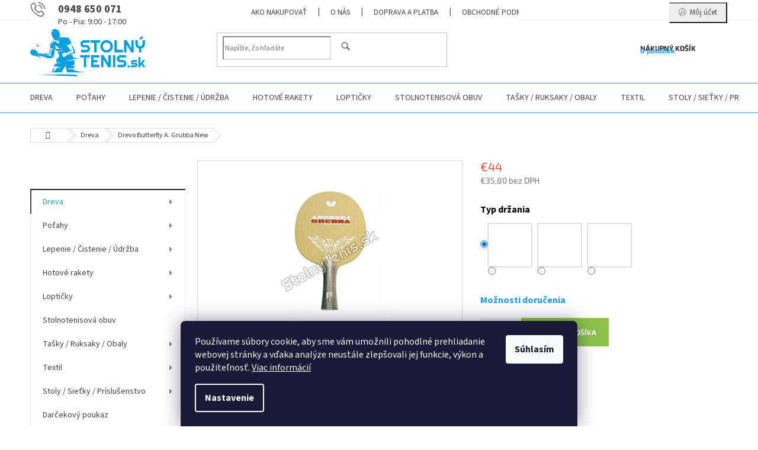

--- FILE ---
content_type: text/html; charset=utf-8
request_url: https://www.stolnytenis.sk/drevo-butterfly-a--grubba-new/
body_size: 36721
content:
<!doctype html><html lang="sk" dir="ltr" class="header-background-light external-fonts-loaded"><head><meta charset="utf-8" /><meta name="viewport" content="width=device-width,initial-scale=1" /><title>Drevo Butterfly A. Grubba New - StolnyTenis.sk</title><link rel="preconnect" href="https://cdn.myshoptet.com" /><link rel="dns-prefetch" href="https://cdn.myshoptet.com" /><link rel="preload" href="https://cdn.myshoptet.com/prj/dist/master/cms/libs/jquery/jquery-1.11.3.min.js" as="script" /><link href="https://cdn.myshoptet.com/prj/dist/master/cms/templates/frontend_templates/shared/css/font-face/source-sans-3.css" rel="stylesheet"><link href="https://cdn.myshoptet.com/prj/dist/master/cms/templates/frontend_templates/shared/css/font-face/exo-2.css" rel="stylesheet"><link href="https://cdn.myshoptet.com/prj/dist/master/shop/dist/font-shoptet-11.css.62c94c7785ff2cea73b2.css" rel="stylesheet"><script>
dataLayer = [];
dataLayer.push({'shoptet' : {
    "pageId": 706,
    "pageType": "productDetail",
    "currency": "EUR",
    "currencyInfo": {
        "decimalSeparator": ",",
        "exchangeRate": 1,
        "priceDecimalPlaces": 1,
        "symbol": "\u20ac",
        "symbolLeft": 1,
        "thousandSeparator": " "
    },
    "language": "sk",
    "projectId": 508002,
    "product": {
        "id": 70,
        "guid": "d592de46-ae94-11ec-b6b6-246e96436f40",
        "hasVariants": true,
        "codes": [
            {
                "code": "4TT212205"
            },
            {
                "code": "4TT212206"
            },
            {
                "code": "4TT212207"
            }
        ],
        "name": "Drevo Butterfly A. Grubba New",
        "appendix": "",
        "weight": "0.2",
        "manufacturer": "Butterfly",
        "manufacturerGuid": "1EF533481C52672893A5DA0BA3DED3EE",
        "currentCategory": "Dreva",
        "currentCategoryGuid": "d481206c-ae94-11ec-99af-246e96436f40",
        "defaultCategory": "Dreva",
        "defaultCategoryGuid": "d481206c-ae94-11ec-99af-246e96436f40",
        "currency": "EUR",
        "priceWithVat": 44
    },
    "cartInfo": {
        "id": null,
        "freeShipping": false,
        "freeShippingFrom": 60,
        "leftToFreeGift": {
            "formattedPrice": "\u20ac0",
            "priceLeft": 0
        },
        "freeGift": false,
        "leftToFreeShipping": {
            "priceLeft": 60,
            "dependOnRegion": 0,
            "formattedPrice": "\u20ac60"
        },
        "discountCoupon": [],
        "getNoBillingShippingPrice": {
            "withoutVat": 0,
            "vat": 0,
            "withVat": 0
        },
        "cartItems": [],
        "taxMode": "ORDINARY"
    },
    "cart": [],
    "customer": {
        "priceRatio": 1,
        "priceListId": 1,
        "groupId": null,
        "registered": false,
        "mainAccount": false
    }
}});
dataLayer.push({'cookie_consent' : {
    "marketing": "denied",
    "analytics": "denied"
}});
document.addEventListener('DOMContentLoaded', function() {
    shoptet.consent.onAccept(function(agreements) {
        if (agreements.length == 0) {
            return;
        }
        dataLayer.push({
            'cookie_consent' : {
                'marketing' : (agreements.includes(shoptet.config.cookiesConsentOptPersonalisation)
                    ? 'granted' : 'denied'),
                'analytics': (agreements.includes(shoptet.config.cookiesConsentOptAnalytics)
                    ? 'granted' : 'denied')
            },
            'event': 'cookie_consent'
        });
    });
});
</script>
<meta property="og:type" content="website"><meta property="og:site_name" content="stolnytenis.sk"><meta property="og:url" content="https://www.stolnytenis.sk/drevo-butterfly-a--grubba-new/"><meta property="og:title" content="Drevo Butterfly A. Grubba New - StolnyTenis.sk"><meta name="author" content="StolnyTenis.sk"><meta name="web_author" content="Shoptet.sk"><meta name="dcterms.rightsHolder" content="www.stolnytenis.sk"><meta name="robots" content="index,follow"><meta property="og:image" content="https://cdn.myshoptet.com/usr/www.stolnytenis.sk/user/shop/big/70-1_butterfly-a--grubba-new-handle-type-straith-st.jpg?628169e5"><meta property="og:description" content="Drevo Butterfly A. Grubba New. "><meta name="description" content="Drevo Butterfly A. Grubba New. "><meta name="google-site-verification" content="xM5b15-WLoTIzwLNsE0WY7SmJpUsjsnjlJVsZdZRaKI"><meta property="product:price:amount" content="44"><meta property="product:price:currency" content="EUR"><style>:root {--color-primary: #239ceb;--color-primary-h: 204;--color-primary-s: 83%;--color-primary-l: 53%;--color-primary-hover: #1997e5;--color-primary-hover-h: 203;--color-primary-hover-s: 80%;--color-primary-hover-l: 50%;--color-secondary: #8bc34a;--color-secondary-h: 88;--color-secondary-s: 50%;--color-secondary-l: 53%;--color-secondary-hover: #fe0000;--color-secondary-hover-h: 0;--color-secondary-hover-s: 100%;--color-secondary-hover-l: 50%;--color-tertiary: #1997e5;--color-tertiary-h: 203;--color-tertiary-s: 80%;--color-tertiary-l: 50%;--color-tertiary-hover: #010066;--color-tertiary-hover-h: 241;--color-tertiary-hover-s: 100%;--color-tertiary-hover-l: 20%;--color-header-background: #ffffff;--template-font: "Source Sans 3";--template-headings-font: "Exo 2";--header-background-url: url("[data-uri]");--cookies-notice-background: #1A1937;--cookies-notice-color: #F8FAFB;--cookies-notice-button-hover: #f5f5f5;--cookies-notice-link-hover: #27263f;--templates-update-management-preview-mode-content: "Náhľad aktualizácií šablóny je aktívny pre váš prehliadač."}</style>
    
    <link href="https://cdn.myshoptet.com/prj/dist/master/shop/dist/main-11.less.fcb4a42d7bd8a71b7ee2.css" rel="stylesheet" />
                <link href="https://cdn.myshoptet.com/prj/dist/master/shop/dist/mobile-header-v1-11.less.1ee105d41b5f713c21aa.css" rel="stylesheet" />
    
    <script>var shoptet = shoptet || {};</script>
    <script src="https://cdn.myshoptet.com/prj/dist/master/shop/dist/main-3g-header.js.05f199e7fd2450312de2.js"></script>
<!-- User include --><!-- service 433(87) html code header -->
<link href="https://cdn.myshoptet.com/usr/252557.myshoptet.com/user/documents/classic/style.css?v70" rel="stylesheet" />
<style>
.banners-content .banner-wrapper > a{display: block;}
.banners-content .banner-wrapper > a img{width: 100%;}
/*
body{visibility: hidden;}
body.visible-screen{visibility: visible}
*/
@media screen and (min-width: 768px) {
/* .type-index.one-column-body .banners-content {margin-left: -20px;margin-right: -20px;}
.type-index.one-column-body .products, .type-index.one-column-body .h4.homepage-group-title {margin-left: -20px;} */
.type-index.one-column-body .homepage-box.middle-banners-wrapper{background: none;border: 0;padding: 0;}
.languagesMenu__box {border-left: 1px solid #eee;}
}
.languagesMenu__header {color: #444;border: 0;font-size: 13px;margin: 0;padding: 1px 15px;}
.hu .project-phone::after {content: "Lépjen velünk kapcsolatba!";top: -24px;}
.languagesMenu .languagesMenu__list__link {color: #444;}
@media screen and (max-width: 767px){
.top-navigation-bar .container > div.top-navigation-tools--language {-webkit-justify-content: center;justify-content: center;}
}
.cart-table tr.removeable .remove-item{opacity:1;}
.cart-table .remove-item span {position: relative;width: auto;height: auto;}
.quantity-form .quantity input {height: 28px !important;}
@media screen and (max-width: 480px){
.ordering-process .quantity-form .quantity {padding-left: 0;}
.ordering-process .quantity-form .quantity .decrease {left: auto;}
}
@media screen and (max-width: 767px){
.scrolled-down body:not(.ordering-process):not(.search-window-visible) .top-navigation-bar {transform: none !important;}
.scrolled-down body:not(.ordering-process):not(.search-window-visible) #header .site-name {transform: none !important;}
.scrolled-down body:not(.ordering-process):not(.search-window-visible) #header .cart-count {transform: none !important;}
.scrolled-down #header {transform: none !important;}
.mobile-header-version-1 #header .site-name {top: auto;left: auto;position: relative;text-align: center;transition: none;}
.overall-wrapper {padding-top: 0 !important;}
.mobile-header-version-1 #header {position: relative;top: auto;z-index: 9;}
.mobile-header-version-1 .top-navigation-bar{z-index: 2;}
.mobile-header-version-1 .mobil-lista {margin-left: -10px;margin-right: -10px;}
#header .site-name > a {height: auto;}
.sticky-header #header .site-name a img {margin: 0;}
body.navigation-window-visible::before {display: none;}
#header .site-name a img {max-width: none;padding: 0;}
body.template-11.mobile-header-version-1:not(.paxio-merkur) #header .cart-count {top: 0 !important;position: relative !important;}
#header {box-shadow: 0 3px 5px rgba(0, 0, 0, 0.1);}
.type-index #header{margin-bottom: 0;}
}
.sidebar .categories {margin-left: 0;margin-right: 0;}
.detail-vyhody .footer-banner:not(.ready){opacity: 0;}
.project-phone::before {font-family: ikony !important;}
</style>
<!-- project html code header -->
<style type="text/css">
.project-phone span::after{content: "Po - Pia: 9:00 - 17:00";display: block;font-size: 14px;font-weight: 400;}

.filter-section-boolean{display: none !important;}

@media screen and (min-width: 768px){
#header .site-name a img {max-height: 90px;}
.header-top {padding-top: 5px;}
}
.infoPanel {
    display: none !important;
}
</style>


   
<style>
tr.removeable .remove-item {opacity: 1;}
.cart-table .remove-item span {position: relative;width: auto;height: auto;}
@media screen and (min-width: 768px){
.top-navigation-menu {display: block !important;}
#header::after {background-color: #239ceb;}
#header{border-bottom: 1px solid #239ceb;box-shadow: none;}
}
.navigation-buttons > a.project-phone{display: block !important;width: auto;padding: 0 0 0 36px;text-align: left;top: 0;margin-right: auto;margin-left: auto;}
.project-phone::after {display: none;}
.project-phone::before {content: "b" !important;left: 0;top: 10px;font-size: 36px;line-height: 1 !important;font-size: 24px !important;}
.project-phone span {font-size: 18px;color: #444;}
.advanced-parameter, .advanced-parameter-inner {width: 74px;height: 74px;}
.advanced-parameter-inner img {border-radius: 0;}
.p-info-wrapper .detail-parameters tr{display: flex; flex-wrap: wrap;}
.p-info-wrapper .detail-parameters th{width: 100%; color: #000; font-weight: bold;font-size: 16px;padding-bottom: 12px;}
.p-info-wrapper .detail-parameters td{width: 100%;}
.advanced-parameter-inner.yes-before::before{content: "\e913";line-height: 74px;text-align: center;font-size: 33px;font-weight: bold;background: none;color: #cb0000;}
@media screen and (max-width: 479px){
.advanced-parameter, .advanced-parameter-inner {width: 50px;height: 50px;}
.advanced-parameter-inner.yes-before::before{line-height:50px;}
}
.products-block.products .p .name {white-space: normal;height: 40px;}
.project-phone::before {font-family: ikony !important;}
.search-whisperer .p-availability{display: none !important;}
</style>

<link id='JKstyle' href="https://cdn.myshoptet.com/usr/shoptet.jankucera.work/user/documents/eshopy/stolnitenis/assets/css/stolnitenis.css?v=3" data-author-name='Jan Kučera' data-author-email='info(a)jankucera.work' data-author-website='jankucera.work'  rel="stylesheet" />
<!-- Google tag (gtag.js) -->
<script async src="https://www.googletagmanager.com/gtag/js?id=AW-703221232"></script>
<script>
  window.dataLayer = window.dataLayer || [];
  function gtag(){dataLayer.push(arguments);}
  gtag('js', new Date());

  gtag('config', 'AW-703221232');
</script>

<style>
  .loyalty-container {
    max-width: 900px;
    margin: auto;
    padding: 20px;
    font-family: 'Segoe UI', Roboto, Arial, sans-serif;
    color: #333;
    background-color: #f9f9f9;
    border-radius: 12px;
    box-shadow: 0 4px 10px rgba(0,0,0,0.05);
  }

  .loyalty-container h2 {
    color: #0055A5;
    font-size: 28px;
    margin-bottom: 20px;
    text-align: center;
  }

  .loyalty-container p {
    font-size: 16px;
    line-height: 1.6;
    margin: 10px 0;
  }

  .loyalty-container ul {
    padding-left: 20px;
    margin: 20px 0;
  }

  .loyalty-container li {
    margin-bottom: 10px;
    line-height: 1.6;
  }

  .loyalty-highlight {
    background-color: #FFF7B2;
    font-weight: bold;
    padding: 2px 6px;
    border-radius: 4px;
  }

  .loyalty-note {
    font-size: 13px;
    color: #666;
    background-color: #f1f1f1;
    padding: 10px;
    border-left: 4px solid #ccc;
    border-radius: 4px;
  }

  .loyalty-img {
    display: block;
    width: 85%;
    margin: 0 auto 30px;
    border-radius: 10px;
  }

  @media screen and (max-width: 600px) {
    .loyalty-container {
      padding: 15px;
    }

    .loyalty-container h2 {
      font-size: 22px;
    }

    .loyalty-img {
      width: 100%;
    }
  }
</style>

<!-- /User include --><link rel="shortcut icon" href="/favicon.ico" type="image/x-icon" /><link rel="canonical" href="https://www.stolnytenis.sk/drevo-butterfly-a--grubba-new/" />    <!-- Global site tag (gtag.js) - Google Analytics -->
    <script async src="https://www.googletagmanager.com/gtag/js?id=G-3HM8K6V73W"></script>
    <script>
        
        window.dataLayer = window.dataLayer || [];
        function gtag(){dataLayer.push(arguments);}
        

                    console.debug('default consent data');

            gtag('consent', 'default', {"ad_storage":"denied","analytics_storage":"denied","ad_user_data":"denied","ad_personalization":"denied","wait_for_update":500});
            dataLayer.push({
                'event': 'default_consent'
            });
        
        gtag('js', new Date());

        
                gtag('config', 'G-3HM8K6V73W', {"groups":"GA4","send_page_view":false,"content_group":"productDetail","currency":"EUR","page_language":"sk"});
        
                gtag('config', 'AW-703221232', {"allow_enhanced_conversions":true});
        
        
        
        
        
                    gtag('event', 'page_view', {"send_to":"GA4","page_language":"sk","content_group":"productDetail","currency":"EUR"});
        
                gtag('set', 'currency', 'EUR');

        gtag('event', 'view_item', {
            "send_to": "UA",
            "items": [
                {
                    "id": "4TT212205",
                    "name": "Drevo Butterfly A. Grubba New",
                    "category": "Dreva",
                                        "brand": "Butterfly",
                                                            "variant": "Typ dr\u017eania: Anatomick\u00e1 \/ AN",
                                        "price": 35.8
                }
            ]
        });
        
        
        
        
        
                    gtag('event', 'view_item', {"send_to":"GA4","page_language":"sk","content_group":"productDetail","value":35.799999999999997,"currency":"EUR","items":[{"item_id":"4TT212205","item_name":"Drevo Butterfly A. Grubba New","item_brand":"Butterfly","item_category":"Dreva","item_variant":"4TT212205~Typ dr\u017eania: Anatomick\u00e1 \/ AN","price":35.799999999999997,"quantity":1,"index":0}]});
        
        
        
        
        
        
        
        document.addEventListener('DOMContentLoaded', function() {
            if (typeof shoptet.tracking !== 'undefined') {
                for (var id in shoptet.tracking.bannersList) {
                    gtag('event', 'view_promotion', {
                        "send_to": "UA",
                        "promotions": [
                            {
                                "id": shoptet.tracking.bannersList[id].id,
                                "name": shoptet.tracking.bannersList[id].name,
                                "position": shoptet.tracking.bannersList[id].position
                            }
                        ]
                    });
                }
            }

            shoptet.consent.onAccept(function(agreements) {
                if (agreements.length !== 0) {
                    console.debug('gtag consent accept');
                    var gtagConsentPayload =  {
                        'ad_storage': agreements.includes(shoptet.config.cookiesConsentOptPersonalisation)
                            ? 'granted' : 'denied',
                        'analytics_storage': agreements.includes(shoptet.config.cookiesConsentOptAnalytics)
                            ? 'granted' : 'denied',
                                                                                                'ad_user_data': agreements.includes(shoptet.config.cookiesConsentOptPersonalisation)
                            ? 'granted' : 'denied',
                        'ad_personalization': agreements.includes(shoptet.config.cookiesConsentOptPersonalisation)
                            ? 'granted' : 'denied',
                        };
                    console.debug('update consent data', gtagConsentPayload);
                    gtag('consent', 'update', gtagConsentPayload);
                    dataLayer.push(
                        { 'event': 'update_consent' }
                    );
                }
            });
        });
    </script>
<script>
    (function(t, r, a, c, k, i, n, g) { t['ROIDataObject'] = k;
    t[k]=t[k]||function(){ (t[k].q=t[k].q||[]).push(arguments) },t[k].c=i;n=r.createElement(a),
    g=r.getElementsByTagName(a)[0];n.async=1;n.src=c;g.parentNode.insertBefore(n,g)
    })(window, document, 'script', '//www.heureka.sk/ocm/sdk.js?source=shoptet&version=2&page=product_detail', 'heureka', 'sk');

    heureka('set_user_consent', 0);
</script>
</head><body class="desktop id-706 in-dreva template-11 type-product type-detail multiple-columns-body columns-mobile-2 columns-3 ums_forms_redesign--off ums_a11y_category_page--on ums_discussion_rating_forms--off ums_flags_display_unification--on ums_a11y_login--on mobile-header-version-1"><noscript>
    <style>
        #header {
            padding-top: 0;
            position: relative !important;
            top: 0;
        }
        .header-navigation {
            position: relative !important;
        }
        .overall-wrapper {
            margin: 0 !important;
        }
        body:not(.ready) {
            visibility: visible !important;
        }
    </style>
    <div class="no-javascript">
        <div class="no-javascript__title">Musíte zmeniť nastavenie vášho prehliadača</div>
        <div class="no-javascript__text">Pozrite sa na: <a href="https://www.google.com/support/bin/answer.py?answer=23852">Ako povoliť JavaScript vo vašom prehliadači</a>.</div>
        <div class="no-javascript__text">Ak používate software na blokovanie reklám, možno bude potrebné, aby ste povolili JavaScript z tejto stránky.</div>
        <div class="no-javascript__text">Ďakujeme.</div>
    </div>
</noscript>

        <div id="fb-root"></div>
        <script>
            window.fbAsyncInit = function() {
                FB.init({
//                    appId            : 'your-app-id',
                    autoLogAppEvents : true,
                    xfbml            : true,
                    version          : 'v19.0'
                });
            };
        </script>
        <script async defer crossorigin="anonymous" src="https://connect.facebook.net/sk_SK/sdk.js"></script>    <div class="siteCookies siteCookies--bottom siteCookies--dark js-siteCookies" role="dialog" data-testid="cookiesPopup" data-nosnippet>
        <div class="siteCookies__form">
            <div class="siteCookies__content">
                <div class="siteCookies__text">
                    Používame súbory cookie, aby sme vám umožnili pohodlné prehliadanie webovej stránky a vďaka analýze neustále zlepšovali jej funkcie, výkon a použiteľnosť. <a href="/podmienky-ochrany-osobnych-udajov/" target="_blank" rel="noopener noreferrer">Viac informácií</a>
                </div>
                <p class="siteCookies__links">
                    <button class="siteCookies__link js-cookies-settings" aria-label="Nastavenia cookies" data-testid="cookiesSettings">Nastavenie</button>
                </p>
            </div>
            <div class="siteCookies__buttonWrap">
                                <button class="siteCookies__button js-cookiesConsentSubmit" value="all" aria-label="Prijať cookies" data-testid="buttonCookiesAccept">Súhlasím</button>
            </div>
        </div>
        <script>
            document.addEventListener("DOMContentLoaded", () => {
                const siteCookies = document.querySelector('.js-siteCookies');
                document.addEventListener("scroll", shoptet.common.throttle(() => {
                    const st = document.documentElement.scrollTop;
                    if (st > 1) {
                        siteCookies.classList.add('siteCookies--scrolled');
                    } else {
                        siteCookies.classList.remove('siteCookies--scrolled');
                    }
                }, 100));
            });
        </script>
    </div>
<a href="#content" class="skip-link sr-only">Prejsť na obsah</a><div class="overall-wrapper"><div class="user-action"><div class="container">
    <div class="user-action-in">
                    <div id="login" class="user-action-login popup-widget login-widget" role="dialog" aria-labelledby="loginHeading">
        <div class="popup-widget-inner">
                            <h2 id="loginHeading">Prihlásenie k vášmu účtu</h2><div id="customerLogin"><form action="/action/Customer/Login/" method="post" id="formLoginIncluded" class="csrf-enabled formLogin" data-testid="formLogin"><input type="hidden" name="referer" value="" /><div class="form-group"><div class="input-wrapper email js-validated-element-wrapper no-label"><input type="email" name="email" class="form-control" autofocus placeholder="E-mailová adresa (napr. jan@novak.sk)" data-testid="inputEmail" autocomplete="email" required /></div></div><div class="form-group"><div class="input-wrapper password js-validated-element-wrapper no-label"><input type="password" name="password" class="form-control" placeholder="Heslo" data-testid="inputPassword" autocomplete="current-password" required /><span class="no-display">Nemôžete vyplniť toto pole</span><input type="text" name="surname" value="" class="no-display" /></div></div><div class="form-group"><div class="login-wrapper"><button type="submit" class="btn btn-secondary btn-text btn-login" data-testid="buttonSubmit">Prihlásiť sa</button><div class="password-helper"><a href="/registracia/" data-testid="signup" rel="nofollow">Nová registrácia</a><a href="/klient/zabudnute-heslo/" rel="nofollow">Zabudnuté heslo</a></div></div></div></form>
</div>                    </div>
    </div>

                            <div id="cart-widget" class="user-action-cart popup-widget cart-widget loader-wrapper" data-testid="popupCartWidget" role="dialog" aria-hidden="true">
    <div class="popup-widget-inner cart-widget-inner place-cart-here">
        <div class="loader-overlay">
            <div class="loader"></div>
        </div>
    </div>

    <div class="cart-widget-button">
        <a href="/kosik/" class="btn btn-conversion" id="continue-order-button" rel="nofollow" data-testid="buttonNextStep">Pokračovať do košíka</a>
    </div>
</div>
            </div>
</div>
</div><div class="top-navigation-bar" data-testid="topNavigationBar">

    <div class="container">

        <div class="top-navigation-contacts">
            <strong>Zákaznícka podpora:</strong><a href="tel:0948650071" class="project-phone" aria-label="Zavolať na 0948650071" data-testid="contactboxPhone"><span>0948 650 071</span></a><a href="mailto:info@stolnytenis.sk" class="project-email" data-testid="contactboxEmail"><span>info@stolnytenis.sk</span></a>        </div>

                            <div class="top-navigation-menu">
                <div class="top-navigation-menu-trigger"></div>
                <ul class="top-navigation-bar-menu">
                                            <li class="top-navigation-menu-item-27">
                            <a href="/ako-nakupovat/">Ako nakupovať</a>
                        </li>
                                            <li class="top-navigation-menu-item-949">
                            <a href="/o-nas/">O nás</a>
                        </li>
                                            <li class="top-navigation-menu-item-946">
                            <a href="/doprava-platba/">Doprava a platba</a>
                        </li>
                                            <li class="top-navigation-menu-item-39">
                            <a href="/obchodne-podmienky/" target="blank">Obchodné podmienky</a>
                        </li>
                                            <li class="top-navigation-menu-item-691">
                            <a href="/podmienky-ochrany-osobnych-udajov/" target="blank">Podmienky ochrany osobných údajov</a>
                        </li>
                                            <li class="top-navigation-menu-item-1069">
                            <a href="/cookie-politika/" target="blank">Politika používania cookies</a>
                        </li>
                                            <li class="top-navigation-menu-item-955">
                            <a href="/vazime-vernost/">7% registračná zlava</a>
                        </li>
                                            <li class="top-navigation-menu-item-1072">
                            <a href="/vratenie-tovaru/">Odstúpenie od zmluvy (vrátenie tovaru)</a>
                        </li>
                                    </ul>
                <ul class="top-navigation-bar-menu-helper"></ul>
            </div>
        
        <div class="top-navigation-tools">
            <div class="responsive-tools">
                <a href="#" class="toggle-window" data-target="search" aria-label="Hľadať" data-testid="linkSearchIcon"></a>
                                                            <a href="#" class="toggle-window" data-target="login"></a>
                                                    <a href="#" class="toggle-window" data-target="navigation" aria-label="Menu" data-testid="hamburgerMenu"></a>
            </div>
                        <button class="top-nav-button top-nav-button-login toggle-window" type="button" data-target="login" aria-haspopup="dialog" aria-controls="login" aria-expanded="false" data-testid="signin"><span>Prihlásenie</span></button>        </div>

    </div>

</div>
<header id="header"><div class="container navigation-wrapper">
    <div class="header-top">
        <div class="site-name-wrapper">
            <div class="site-name"><a href="/" data-testid="linkWebsiteLogo"><img src="https://cdn.myshoptet.com/usr/www.stolnytenis.sk/user/logos/logo_stolny_tenis_600.png" alt="StolnyTenis.sk" fetchpriority="low" /></a></div>        </div>
        <div class="search" itemscope itemtype="https://schema.org/WebSite">
            <meta itemprop="headline" content="Dreva"/><meta itemprop="url" content="https://www.stolnytenis.sk"/><meta itemprop="text" content="Drevo Butterfly A. Grubba New. "/>            <form action="/action/ProductSearch/prepareString/" method="post"
    id="formSearchForm" class="search-form compact-form js-search-main"
    itemprop="potentialAction" itemscope itemtype="https://schema.org/SearchAction" data-testid="searchForm">
    <fieldset>
        <meta itemprop="target"
            content="https://www.stolnytenis.sk/vyhladavanie/?string={string}"/>
        <input type="hidden" name="language" value="sk"/>
        
            
<input
    type="search"
    name="string"
        class="query-input form-control search-input js-search-input"
    placeholder="Napíšte, čo hľadáte"
    autocomplete="off"
    required
    itemprop="query-input"
    aria-label="Vyhľadávanie"
    data-testid="searchInput"
>
            <button type="submit" class="btn btn-default" data-testid="searchBtn">Hľadať</button>
        
    </fieldset>
</form>
        </div>
        <div class="navigation-buttons">
                
    <a href="/kosik/" class="btn btn-icon toggle-window cart-count" data-target="cart" data-hover="true" data-redirect="true" data-testid="headerCart" rel="nofollow" aria-haspopup="dialog" aria-expanded="false" aria-controls="cart-widget">
        
                <span class="sr-only">Nákupný košík</span>
        
            <span class="cart-price visible-lg-inline-block" data-testid="headerCartPrice">
                                    Prázdny košík                            </span>
        
    
            </a>
        </div>
    </div>
    <nav id="navigation" aria-label="Hlavné menu" data-collapsible="true"><div class="navigation-in menu"><ul class="menu-level-1" role="menubar" data-testid="headerMenuItems"><li class="menu-item-706 ext" role="none"><a href="/dreva/" class="active" data-testid="headerMenuItem" role="menuitem" aria-haspopup="true" aria-expanded="false"><b>Dreva</b><span class="submenu-arrow"></span></a><ul class="menu-level-2" aria-label="Dreva" tabindex="-1" role="menu"><li class="menu-item-712" role="none"><a href="/defensive--def/" class="menu-image" data-testid="headerMenuItem" tabindex="-1" aria-hidden="true"><img src="data:image/svg+xml,%3Csvg%20width%3D%22140%22%20height%3D%22100%22%20xmlns%3D%22http%3A%2F%2Fwww.w3.org%2F2000%2Fsvg%22%3E%3C%2Fsvg%3E" alt="" aria-hidden="true" width="140" height="100"  data-src="https://cdn.myshoptet.com/usr/www.stolnytenis.sk/user/categories/thumb/vzor_420x300.jpg" fetchpriority="low" /></a><div><a href="/defensive--def/" data-testid="headerMenuItem" role="menuitem"><span>Defensive (DEF)</span></a>
                        </div></li><li class="menu-item-730" role="none"><a href="/allround--all-/" class="menu-image" data-testid="headerMenuItem" tabindex="-1" aria-hidden="true"><img src="data:image/svg+xml,%3Csvg%20width%3D%22140%22%20height%3D%22100%22%20xmlns%3D%22http%3A%2F%2Fwww.w3.org%2F2000%2Fsvg%22%3E%3C%2Fsvg%3E" alt="" aria-hidden="true" width="140" height="100"  data-src="https://cdn.myshoptet.com/usr/www.stolnytenis.sk/user/categories/thumb/all-.jpg" fetchpriority="low" /></a><div><a href="/allround--all-/" data-testid="headerMenuItem" role="menuitem"><span>Allround (ALL-)</span></a>
                        </div></li><li class="menu-item-709" role="none"><a href="/allround--all/" class="menu-image" data-testid="headerMenuItem" tabindex="-1" aria-hidden="true"><img src="data:image/svg+xml,%3Csvg%20width%3D%22140%22%20height%3D%22100%22%20xmlns%3D%22http%3A%2F%2Fwww.w3.org%2F2000%2Fsvg%22%3E%3C%2Fsvg%3E" alt="" aria-hidden="true" width="140" height="100"  data-src="https://cdn.myshoptet.com/usr/www.stolnytenis.sk/user/categories/thumb/all.jpg" fetchpriority="low" /></a><div><a href="/allround--all/" data-testid="headerMenuItem" role="menuitem"><span>Allround (ALL)</span></a>
                        </div></li><li class="menu-item-715" role="none"><a href="/allround--all-2/" class="menu-image" data-testid="headerMenuItem" tabindex="-1" aria-hidden="true"><img src="data:image/svg+xml,%3Csvg%20width%3D%22140%22%20height%3D%22100%22%20xmlns%3D%22http%3A%2F%2Fwww.w3.org%2F2000%2Fsvg%22%3E%3C%2Fsvg%3E" alt="" aria-hidden="true" width="140" height="100"  data-src="https://cdn.myshoptet.com/usr/www.stolnytenis.sk/user/categories/thumb/all__.jpg" fetchpriority="low" /></a><div><a href="/allround--all-2/" data-testid="headerMenuItem" role="menuitem"><span>Allround (ALL+)</span></a>
                        </div></li><li class="menu-item-718" role="none"><a href="/offensive--off-/" class="menu-image" data-testid="headerMenuItem" tabindex="-1" aria-hidden="true"><img src="data:image/svg+xml,%3Csvg%20width%3D%22140%22%20height%3D%22100%22%20xmlns%3D%22http%3A%2F%2Fwww.w3.org%2F2000%2Fsvg%22%3E%3C%2Fsvg%3E" alt="" aria-hidden="true" width="140" height="100"  data-src="https://cdn.myshoptet.com/usr/www.stolnytenis.sk/user/categories/thumb/off-.jpg" fetchpriority="low" /></a><div><a href="/offensive--off-/" data-testid="headerMenuItem" role="menuitem"><span>Offensive (OFF-)</span></a>
                        </div></li><li class="menu-item-724" role="none"><a href="/offensive--off/" class="menu-image" data-testid="headerMenuItem" tabindex="-1" aria-hidden="true"><img src="data:image/svg+xml,%3Csvg%20width%3D%22140%22%20height%3D%22100%22%20xmlns%3D%22http%3A%2F%2Fwww.w3.org%2F2000%2Fsvg%22%3E%3C%2Fsvg%3E" alt="" aria-hidden="true" width="140" height="100"  data-src="https://cdn.myshoptet.com/usr/www.stolnytenis.sk/user/categories/thumb/off.jpg" fetchpriority="low" /></a><div><a href="/offensive--off/" data-testid="headerMenuItem" role="menuitem"><span>Offensive (OFF)</span></a>
                        </div></li><li class="menu-item-727" role="none"><a href="/offensive--off-2/" class="menu-image" data-testid="headerMenuItem" tabindex="-1" aria-hidden="true"><img src="data:image/svg+xml,%3Csvg%20width%3D%22140%22%20height%3D%22100%22%20xmlns%3D%22http%3A%2F%2Fwww.w3.org%2F2000%2Fsvg%22%3E%3C%2Fsvg%3E" alt="" aria-hidden="true" width="140" height="100"  data-src="https://cdn.myshoptet.com/usr/www.stolnytenis.sk/user/categories/thumb/off__.jpg" fetchpriority="low" /></a><div><a href="/offensive--off-2/" data-testid="headerMenuItem" role="menuitem"><span>Offensive (OFF+)</span></a>
                        </div></li><li class="menu-item-721" role="none"><a href="/kombi--kombi/" class="menu-image" data-testid="headerMenuItem" tabindex="-1" aria-hidden="true"><img src="data:image/svg+xml,%3Csvg%20width%3D%22140%22%20height%3D%22100%22%20xmlns%3D%22http%3A%2F%2Fwww.w3.org%2F2000%2Fsvg%22%3E%3C%2Fsvg%3E" alt="" aria-hidden="true" width="140" height="100"  data-src="https://cdn.myshoptet.com/usr/www.stolnytenis.sk/user/categories/thumb/combi.jpg" fetchpriority="low" /></a><div><a href="/kombi--kombi/" data-testid="headerMenuItem" role="menuitem"><span>Kombi (KOMBI)</span></a>
                        </div></li></ul></li>
<li class="menu-item-736 ext" role="none"><a href="/potahy/" data-testid="headerMenuItem" role="menuitem" aria-haspopup="true" aria-expanded="false"><b>Poťahy</b><span class="submenu-arrow"></span></a><ul class="menu-level-2" aria-label="Poťahy" tabindex="-1" role="menu"><li class="menu-item-742" role="none"><a href="/softy/" class="menu-image" data-testid="headerMenuItem" tabindex="-1" aria-hidden="true"><img src="data:image/svg+xml,%3Csvg%20width%3D%22140%22%20height%3D%22100%22%20xmlns%3D%22http%3A%2F%2Fwww.w3.org%2F2000%2Fsvg%22%3E%3C%2Fsvg%3E" alt="" aria-hidden="true" width="140" height="100"  data-src="https://cdn.myshoptet.com/usr/www.stolnytenis.sk/user/categories/thumb/inverted.jpg" fetchpriority="low" /></a><div><a href="/softy/" data-testid="headerMenuItem" role="menuitem"><span>Softy</span></a>
                        </div></li><li class="menu-item-745" role="none"><a href="/trava/" class="menu-image" data-testid="headerMenuItem" tabindex="-1" aria-hidden="true"><img src="data:image/svg+xml,%3Csvg%20width%3D%22140%22%20height%3D%22100%22%20xmlns%3D%22http%3A%2F%2Fwww.w3.org%2F2000%2Fsvg%22%3E%3C%2Fsvg%3E" alt="" aria-hidden="true" width="140" height="100"  data-src="https://cdn.myshoptet.com/usr/www.stolnytenis.sk/user/categories/thumb/long.jpg" fetchpriority="low" /></a><div><a href="/trava/" data-testid="headerMenuItem" role="menuitem"><span>Tráva</span></a>
                        </div></li><li class="menu-item-748" role="none"><a href="/short-pimple/" class="menu-image" data-testid="headerMenuItem" tabindex="-1" aria-hidden="true"><img src="data:image/svg+xml,%3Csvg%20width%3D%22140%22%20height%3D%22100%22%20xmlns%3D%22http%3A%2F%2Fwww.w3.org%2F2000%2Fsvg%22%3E%3C%2Fsvg%3E" alt="" aria-hidden="true" width="140" height="100"  data-src="https://cdn.myshoptet.com/usr/www.stolnytenis.sk/user/categories/thumb/short.jpg" fetchpriority="low" /></a><div><a href="/short-pimple/" data-testid="headerMenuItem" role="menuitem"><span>Sendvič</span></a>
                        </div></li><li class="menu-item-739" role="none"><a href="/anti-spin/" class="menu-image" data-testid="headerMenuItem" tabindex="-1" aria-hidden="true"><img src="data:image/svg+xml,%3Csvg%20width%3D%22140%22%20height%3D%22100%22%20xmlns%3D%22http%3A%2F%2Fwww.w3.org%2F2000%2Fsvg%22%3E%3C%2Fsvg%3E" alt="" aria-hidden="true" width="140" height="100"  data-src="https://cdn.myshoptet.com/usr/www.stolnytenis.sk/user/categories/thumb/anti.jpg" fetchpriority="low" /></a><div><a href="/anti-spin/" data-testid="headerMenuItem" role="menuitem"><span>Antitopspin</span></a>
                        </div></li></ul></li>
<li class="menu-item-808 ext" role="none"><a href="/gluing-cleaning-accessories/" data-testid="headerMenuItem" role="menuitem" aria-haspopup="true" aria-expanded="false"><b>Lepenie / Čistenie / Údržba</b><span class="submenu-arrow"></span></a><ul class="menu-level-2" aria-label="Lepenie / Čistenie / Údržba" tabindex="-1" role="menu"><li class="menu-item-817 has-third-level" role="none"><a href="/cleaners/" class="menu-image" data-testid="headerMenuItem" tabindex="-1" aria-hidden="true"><img src="data:image/svg+xml,%3Csvg%20width%3D%22140%22%20height%3D%22100%22%20xmlns%3D%22http%3A%2F%2Fwww.w3.org%2F2000%2Fsvg%22%3E%3C%2Fsvg%3E" alt="" aria-hidden="true" width="140" height="100"  data-src="https://cdn.myshoptet.com/usr/www.stolnytenis.sk/user/categories/thumb/cleaners.jpg" fetchpriority="low" /></a><div><a href="/cleaners/" data-testid="headerMenuItem" role="menuitem"><span>Čističe</span></a>
                                                    <ul class="menu-level-3" role="menu">
                                                                    <li class="menu-item-838" role="none">
                                        <a href="/rubber-cleaners/" data-testid="headerMenuItem" role="menuitem">
                                            Čističe poťahov</a>,                                    </li>
                                                                    <li class="menu-item-841" role="none">
                                        <a href="/table-cleaners/" data-testid="headerMenuItem" role="menuitem">
                                            Čističe stolov</a>,                                    </li>
                                                                    <li class="menu-item-835" role="none">
                                        <a href="/cleaning-sponges/" data-testid="headerMenuItem" role="menuitem">
                                            Čistiace špongie</a>                                    </li>
                                                            </ul>
                        </div></li><li class="menu-item-826 has-third-level" role="none"><a href="/glues-adhesive-foils-accesories/" class="menu-image" data-testid="headerMenuItem" tabindex="-1" aria-hidden="true"><img src="data:image/svg+xml,%3Csvg%20width%3D%22140%22%20height%3D%22100%22%20xmlns%3D%22http%3A%2F%2Fwww.w3.org%2F2000%2Fsvg%22%3E%3C%2Fsvg%3E" alt="" aria-hidden="true" width="140" height="100"  data-src="https://cdn.myshoptet.com/usr/www.stolnytenis.sk/user/categories/thumb/glues.jpg" fetchpriority="low" /></a><div><a href="/glues-adhesive-foils-accesories/" data-testid="headerMenuItem" role="menuitem"><span>Lepidlá / Lepiace fólie / Doplnky</span></a>
                                                    <ul class="menu-level-3" role="menu">
                                                                    <li class="menu-item-856" role="none">
                                        <a href="/glues/" data-testid="headerMenuItem" role="menuitem">
                                            Lepidlá</a>,                                    </li>
                                                                    <li class="menu-item-853" role="none">
                                        <a href="/adhesive-foils/" data-testid="headerMenuItem" role="menuitem">
                                            Lepiace fólie</a>,                                    </li>
                                                                    <li class="menu-item-871" role="none">
                                        <a href="/scissors-knives/" data-testid="headerMenuItem" role="menuitem">
                                            Nožnice / Nožíky</a>,                                    </li>
                                                                    <li class="menu-item-862" role="none">
                                        <a href="/gluing-sponges/" data-testid="headerMenuItem" role="menuitem">
                                            Špongie na lepenie</a>,                                    </li>
                                                                    <li class="menu-item-859" role="none">
                                        <a href="/gluing-sets/" data-testid="headerMenuItem" role="menuitem">
                                            Lepiace sety</a>,                                    </li>
                                                                    <li class="menu-item-868" role="none">
                                        <a href="/roller/" data-testid="headerMenuItem" role="menuitem">
                                            Valce</a>,                                    </li>
                                                                    <li class="menu-item-865" role="none">
                                        <a href="/racket-press/" data-testid="headerMenuItem" role="menuitem">
                                            Lis na drevo</a>,                                    </li>
                                                                    <li class="menu-item-979" role="none">
                                        <a href="/rubber-remover/" data-testid="headerMenuItem" role="menuitem">
                                            Odstraňovač poťahu</a>                                    </li>
                                                            </ul>
                        </div></li><li class="menu-item-814" role="none"><a href="/boosters/" class="menu-image" data-testid="headerMenuItem" tabindex="-1" aria-hidden="true"><img src="data:image/svg+xml,%3Csvg%20width%3D%22140%22%20height%3D%22100%22%20xmlns%3D%22http%3A%2F%2Fwww.w3.org%2F2000%2Fsvg%22%3E%3C%2Fsvg%3E" alt="" aria-hidden="true" width="140" height="100"  data-src="https://cdn.myshoptet.com/usr/www.stolnytenis.sk/user/categories/thumb/boosters.jpg" fetchpriority="low" /></a><div><a href="/boosters/" data-testid="headerMenuItem" role="menuitem"><span>Boostre</span></a>
                        </div></li><li class="menu-item-829" role="none"><a href="/protective-foils/" class="menu-image" data-testid="headerMenuItem" tabindex="-1" aria-hidden="true"><img src="data:image/svg+xml,%3Csvg%20width%3D%22140%22%20height%3D%22100%22%20xmlns%3D%22http%3A%2F%2Fwww.w3.org%2F2000%2Fsvg%22%3E%3C%2Fsvg%3E" alt="" aria-hidden="true" width="140" height="100"  data-src="https://cdn.myshoptet.com/usr/www.stolnytenis.sk/user/categories/thumb/protective_foils.jpg" fetchpriority="low" /></a><div><a href="/protective-foils/" data-testid="headerMenuItem" role="menuitem"><span>Ochranné fólie</span></a>
                        </div></li><li class="menu-item-832" role="none"><a href="/sponge/" class="menu-image" data-testid="headerMenuItem" tabindex="-1" aria-hidden="true"><img src="data:image/svg+xml,%3Csvg%20width%3D%22140%22%20height%3D%22100%22%20xmlns%3D%22http%3A%2F%2Fwww.w3.org%2F2000%2Fsvg%22%3E%3C%2Fsvg%3E" alt="" aria-hidden="true" width="140" height="100"  data-src="https://cdn.myshoptet.com/usr/www.stolnytenis.sk/user/categories/thumb/sponges1.jpg" fetchpriority="low" /></a><div><a href="/sponge/" data-testid="headerMenuItem" role="menuitem"><span>Špongie</span></a>
                        </div></li><li class="menu-item-820" role="none"><a href="/damping-sponges/" class="menu-image" data-testid="headerMenuItem" tabindex="-1" aria-hidden="true"><img src="data:image/svg+xml,%3Csvg%20width%3D%22140%22%20height%3D%22100%22%20xmlns%3D%22http%3A%2F%2Fwww.w3.org%2F2000%2Fsvg%22%3E%3C%2Fsvg%3E" alt="" aria-hidden="true" width="140" height="100"  data-src="https://cdn.myshoptet.com/usr/www.stolnytenis.sk/user/categories/thumb/damping.jpg" fetchpriority="low" /></a><div><a href="/damping-sponges/" data-testid="headerMenuItem" role="menuitem"><span>Tlmiace špongie</span></a>
                        </div></li><li class="menu-item-811" role="none"><a href="/blade-varnish/" class="menu-image" data-testid="headerMenuItem" tabindex="-1" aria-hidden="true"><img src="data:image/svg+xml,%3Csvg%20width%3D%22140%22%20height%3D%22100%22%20xmlns%3D%22http%3A%2F%2Fwww.w3.org%2F2000%2Fsvg%22%3E%3C%2Fsvg%3E" alt="" aria-hidden="true" width="140" height="100"  data-src="https://cdn.myshoptet.com/usr/www.stolnytenis.sk/user/categories/thumb/varnish.jpg" fetchpriority="low" /></a><div><a href="/blade-varnish/" data-testid="headerMenuItem" role="menuitem"><span>Lak na drevo</span></a>
                        </div></li><li class="menu-item-823 has-third-level" role="none"><a href="/edge-tapes-grips/" class="menu-image" data-testid="headerMenuItem" tabindex="-1" aria-hidden="true"><img src="data:image/svg+xml,%3Csvg%20width%3D%22140%22%20height%3D%22100%22%20xmlns%3D%22http%3A%2F%2Fwww.w3.org%2F2000%2Fsvg%22%3E%3C%2Fsvg%3E" alt="" aria-hidden="true" width="140" height="100"  data-src="https://cdn.myshoptet.com/usr/www.stolnytenis.sk/user/categories/thumb/edge_tapes.jpg" fetchpriority="low" /></a><div><a href="/edge-tapes-grips/" data-testid="headerMenuItem" role="menuitem"><span>Ochranné pásky / Gripy</span></a>
                                                    <ul class="menu-level-3" role="menu">
                                                                    <li class="menu-item-847" role="none">
                                        <a href="/edgetape-one-blade/" data-testid="headerMenuItem" role="menuitem">
                                            Páska na 1 raketu</a>,                                    </li>
                                                                    <li class="menu-item-844" role="none">
                                        <a href="/edgetape-more-blade/" data-testid="headerMenuItem" role="menuitem">
                                            Páska na viac  driev</a>,                                    </li>
                                                                    <li class="menu-item-850" role="none">
                                        <a href="/overgrips/" data-testid="headerMenuItem" role="menuitem">
                                            Overgrip</a>                                    </li>
                                                            </ul>
                        </div></li></ul></li>
<li class="menu-item-760 ext" role="none"><a href="/hotove-rakety/" data-testid="headerMenuItem" role="menuitem" aria-haspopup="true" aria-expanded="false"><b>Hotové rakety</b><span class="submenu-arrow"></span></a><ul class="menu-level-2" aria-label="Hotové rakety" tabindex="-1" role="menu"><li class="menu-item-889 has-third-level" role="none"><a href="/profi-racket/" class="menu-image" data-testid="headerMenuItem" tabindex="-1" aria-hidden="true"><img src="data:image/svg+xml,%3Csvg%20width%3D%22140%22%20height%3D%22100%22%20xmlns%3D%22http%3A%2F%2Fwww.w3.org%2F2000%2Fsvg%22%3E%3C%2Fsvg%3E" alt="" aria-hidden="true" width="140" height="100"  data-src="https://cdn.myshoptet.com/usr/www.stolnytenis.sk/user/categories/thumb/profi_blades.jpg" fetchpriority="low" /></a><div><a href="/profi-racket/" data-testid="headerMenuItem" role="menuitem"><span>PROFI rakety</span></a>
                                                    <ul class="menu-level-3" role="menu">
                                                                    <li class="menu-item-925" role="none">
                                        <a href="/def-all-minus/" data-testid="headerMenuItem" role="menuitem">
                                            DEF &gt; ALL- (pomalé)</a>,                                    </li>
                                                                    <li class="menu-item-928" role="none">
                                        <a href="/all-off-minus/" data-testid="headerMenuItem" role="menuitem">
                                            ALL &gt; OFF- (útočné vysoká kontrola)</a>,                                    </li>
                                                                    <li class="menu-item-931" role="none">
                                        <a href="/off-off-plus/" data-testid="headerMenuItem" role="menuitem">
                                            OFF &gt; OFF+ (rýchle útočné)</a>                                    </li>
                                                            </ul>
                        </div></li><li class="menu-item-886" role="none"><a href="/hobby-racket/" class="menu-image" data-testid="headerMenuItem" tabindex="-1" aria-hidden="true"><img src="data:image/svg+xml,%3Csvg%20width%3D%22140%22%20height%3D%22100%22%20xmlns%3D%22http%3A%2F%2Fwww.w3.org%2F2000%2Fsvg%22%3E%3C%2Fsvg%3E" alt="" aria-hidden="true" width="140" height="100"  data-src="https://cdn.myshoptet.com/usr/www.stolnytenis.sk/user/categories/thumb/hobby_blades_1.jpg" fetchpriority="low" /></a><div><a href="/hobby-racket/" data-testid="headerMenuItem" role="menuitem"><span>Hobby rakety</span></a>
                        </div></li></ul></li>
<li class="menu-item-757 ext" role="none"><a href="/balls/" data-testid="headerMenuItem" role="menuitem" aria-haspopup="true" aria-expanded="false"><b>Loptičky</b><span class="submenu-arrow"></span></a><ul class="menu-level-2" aria-label="Loptičky" tabindex="-1" role="menu"><li class="menu-item-781" role="none"><a href="/competition-ball/" class="menu-image" data-testid="headerMenuItem" tabindex="-1" aria-hidden="true"><img src="data:image/svg+xml,%3Csvg%20width%3D%22140%22%20height%3D%22100%22%20xmlns%3D%22http%3A%2F%2Fwww.w3.org%2F2000%2Fsvg%22%3E%3C%2Fsvg%3E" alt="" aria-hidden="true" width="140" height="100"  data-src="https://cdn.myshoptet.com/usr/www.stolnytenis.sk/user/categories/thumb/profi_balls.jpg" fetchpriority="low" /></a><div><a href="/competition-ball/" data-testid="headerMenuItem" role="menuitem"><span>Súťažné loptičky</span></a>
                        </div></li><li class="menu-item-784" role="none"><a href="/training-ball/" class="menu-image" data-testid="headerMenuItem" tabindex="-1" aria-hidden="true"><img src="data:image/svg+xml,%3Csvg%20width%3D%22140%22%20height%3D%22100%22%20xmlns%3D%22http%3A%2F%2Fwww.w3.org%2F2000%2Fsvg%22%3E%3C%2Fsvg%3E" alt="" aria-hidden="true" width="140" height="100"  data-src="https://cdn.myshoptet.com/usr/www.stolnytenis.sk/user/categories/thumb/hobby_balls.jpg" fetchpriority="low" /></a><div><a href="/training-ball/" data-testid="headerMenuItem" role="menuitem"><span>Tréningové loptičky</span></a>
                        </div></li><li class="menu-item-778" role="none"><a href="/ball-accesories/" class="menu-image" data-testid="headerMenuItem" tabindex="-1" aria-hidden="true"><img src="data:image/svg+xml,%3Csvg%20width%3D%22140%22%20height%3D%22100%22%20xmlns%3D%22http%3A%2F%2Fwww.w3.org%2F2000%2Fsvg%22%3E%3C%2Fsvg%3E" alt="" aria-hidden="true" width="140" height="100"  data-src="https://cdn.myshoptet.com/usr/www.stolnytenis.sk/user/categories/thumb/ball_accessories.jpg" fetchpriority="low" /></a><div><a href="/ball-accesories/" data-testid="headerMenuItem" role="menuitem"><span>Loptičky - príslušenstvo</span></a>
                        </div></li></ul></li>
<li class="menu-item-733" role="none"><a href="/stolnotenisova-obuv/" data-testid="headerMenuItem" role="menuitem" aria-expanded="false"><b>Stolnotenisová obuv</b></a></li>
<li class="menu-item-754 ext" role="none"><a href="/bags/" data-testid="headerMenuItem" role="menuitem" aria-haspopup="true" aria-expanded="false"><b>Tašky / Ruksaky / Obaly</b><span class="submenu-arrow"></span></a><ul class="menu-level-2" aria-label="Tašky / Ruksaky / Obaly" tabindex="-1" role="menu"><li class="menu-item-772" role="none"><a href="/bags-backpack/" class="menu-image" data-testid="headerMenuItem" tabindex="-1" aria-hidden="true"><img src="data:image/svg+xml,%3Csvg%20width%3D%22140%22%20height%3D%22100%22%20xmlns%3D%22http%3A%2F%2Fwww.w3.org%2F2000%2Fsvg%22%3E%3C%2Fsvg%3E" alt="" aria-hidden="true" width="140" height="100"  data-src="https://cdn.myshoptet.com/usr/www.stolnytenis.sk/user/categories/thumb/bags_backpacks.jpg" fetchpriority="low" /></a><div><a href="/bags-backpack/" data-testid="headerMenuItem" role="menuitem"><span>Tašky / Ruksaky</span></a>
                        </div></li><li class="menu-item-775" role="none"><a href="/bat-wallet/" class="menu-image" data-testid="headerMenuItem" tabindex="-1" aria-hidden="true"><img src="data:image/svg+xml,%3Csvg%20width%3D%22140%22%20height%3D%22100%22%20xmlns%3D%22http%3A%2F%2Fwww.w3.org%2F2000%2Fsvg%22%3E%3C%2Fsvg%3E" alt="" aria-hidden="true" width="140" height="100"  data-src="https://cdn.myshoptet.com/usr/www.stolnytenis.sk/user/categories/thumb/cases.jpg" fetchpriority="low" /></a><div><a href="/bat-wallet/" data-testid="headerMenuItem" role="menuitem"><span>Obaly na rakety</span></a>
                        </div></li></ul></li>
<li class="menu-item-769 ext" role="none"><a href="/textil/" data-testid="headerMenuItem" role="menuitem" aria-haspopup="true" aria-expanded="false"><b>Textil</b><span class="submenu-arrow"></span></a><ul class="menu-level-2" aria-label="Textil" tabindex="-1" role="menu"><li class="menu-item-796" role="none"><a href="/shirts-t-shirts/" class="menu-image" data-testid="headerMenuItem" tabindex="-1" aria-hidden="true"><img src="data:image/svg+xml,%3Csvg%20width%3D%22140%22%20height%3D%22100%22%20xmlns%3D%22http%3A%2F%2Fwww.w3.org%2F2000%2Fsvg%22%3E%3C%2Fsvg%3E" alt="" aria-hidden="true" width="140" height="100"  data-src="https://cdn.myshoptet.com/usr/www.stolnytenis.sk/user/categories/thumb/triko.jpg" fetchpriority="low" /></a><div><a href="/shirts-t-shirts/" data-testid="headerMenuItem" role="menuitem"><span>Trička / Polokošele</span></a>
                        </div></li><li class="menu-item-799" role="none"><a href="/shorts-skirts/" class="menu-image" data-testid="headerMenuItem" tabindex="-1" aria-hidden="true"><img src="data:image/svg+xml,%3Csvg%20width%3D%22140%22%20height%3D%22100%22%20xmlns%3D%22http%3A%2F%2Fwww.w3.org%2F2000%2Fsvg%22%3E%3C%2Fsvg%3E" alt="" aria-hidden="true" width="140" height="100"  data-src="https://cdn.myshoptet.com/usr/www.stolnytenis.sk/user/categories/thumb/short_1.jpg" fetchpriority="low" /></a><div><a href="/shorts-skirts/" data-testid="headerMenuItem" role="menuitem"><span>Šortky / Sukne</span></a>
                        </div></li><li class="menu-item-793" role="none"><a href="/kabaty-nohavice-mikiny/" class="menu-image" data-testid="headerMenuItem" tabindex="-1" aria-hidden="true"><img src="data:image/svg+xml,%3Csvg%20width%3D%22140%22%20height%3D%22100%22%20xmlns%3D%22http%3A%2F%2Fwww.w3.org%2F2000%2Fsvg%22%3E%3C%2Fsvg%3E" alt="" aria-hidden="true" width="140" height="100"  data-src="https://cdn.myshoptet.com/usr/www.stolnytenis.sk/user/categories/thumb/nadragok.jpg" fetchpriority="low" /></a><div><a href="/kabaty-nohavice-mikiny/" data-testid="headerMenuItem" role="menuitem"><span>Kabáty / Nohavice / Mikiny/ Súpravy</span></a>
                        </div></li><li class="menu-item-802" role="none"><a href="/socks/" class="menu-image" data-testid="headerMenuItem" tabindex="-1" aria-hidden="true"><img src="data:image/svg+xml,%3Csvg%20width%3D%22140%22%20height%3D%22100%22%20xmlns%3D%22http%3A%2F%2Fwww.w3.org%2F2000%2Fsvg%22%3E%3C%2Fsvg%3E" alt="" aria-hidden="true" width="140" height="100"  data-src="https://cdn.myshoptet.com/usr/www.stolnytenis.sk/user/categories/thumb/socks.jpg" fetchpriority="low" /></a><div><a href="/socks/" data-testid="headerMenuItem" role="menuitem"><span>Ponožky</span></a>
                        </div></li><li class="menu-item-805 has-third-level" role="none"><a href="/textil-doplnky/" class="menu-image" data-testid="headerMenuItem" tabindex="-1" aria-hidden="true"><img src="data:image/svg+xml,%3Csvg%20width%3D%22140%22%20height%3D%22100%22%20xmlns%3D%22http%3A%2F%2Fwww.w3.org%2F2000%2Fsvg%22%3E%3C%2Fsvg%3E" alt="" aria-hidden="true" width="140" height="100"  data-src="https://cdn.myshoptet.com/usr/www.stolnytenis.sk/user/categories/thumb/textil_acc-1.jpg" fetchpriority="low" /></a><div><a href="/textil-doplnky/" data-testid="headerMenuItem" role="menuitem"><span>Textil doplnky</span></a>
                                                    <ul class="menu-level-3" role="menu">
                                                                    <li class="menu-item-913" role="none">
                                        <a href="/wristband-headband/" data-testid="headerMenuItem" role="menuitem">
                                            Potítka / Čelenky</a>,                                    </li>
                                                                    <li class="menu-item-907" role="none">
                                        <a href="/towels/" data-testid="headerMenuItem" role="menuitem">
                                            Uteráky</a>,                                    </li>
                                                                    <li class="menu-item-904" role="none">
                                        <a href="/caps/" data-testid="headerMenuItem" role="menuitem">
                                            Čiapky</a>,                                    </li>
                                                                    <li class="menu-item-910" role="none">
                                        <a href="/wallet/" data-testid="headerMenuItem" role="menuitem">
                                            Peňaženky</a>                                    </li>
                                                            </ul>
                        </div></li><li class="menu-item-1057" role="none"><a href="/novinky-textil/" class="menu-image" data-testid="headerMenuItem" tabindex="-1" aria-hidden="true"><img src="data:image/svg+xml,%3Csvg%20width%3D%22140%22%20height%3D%22100%22%20xmlns%3D%22http%3A%2F%2Fwww.w3.org%2F2000%2Fsvg%22%3E%3C%2Fsvg%3E" alt="" aria-hidden="true" width="140" height="100"  data-src="https://cdn.myshoptet.com/usr/www.stolnytenis.sk/user/categories/thumb/new_new.jpg" fetchpriority="low" /></a><div><a href="/novinky-textil/" data-testid="headerMenuItem" role="menuitem"><span>Novinky !!!</span></a>
                        </div></li></ul></li>
<li class="menu-item-763 ext" role="none"><a href="/nets-nets-accessories/" data-testid="headerMenuItem" role="menuitem" aria-haspopup="true" aria-expanded="false"><b>Stoly / Sieťky / Príslušenstvo</b><span class="submenu-arrow"></span></a><ul class="menu-level-2" aria-label="Stoly / Sieťky / Príslušenstvo" tabindex="-1" role="menu"><li class="menu-item-922 has-third-level" role="none"><a href="/stoly/" class="menu-image" data-testid="headerMenuItem" tabindex="-1" aria-hidden="true"><img src="data:image/svg+xml,%3Csvg%20width%3D%22140%22%20height%3D%22100%22%20xmlns%3D%22http%3A%2F%2Fwww.w3.org%2F2000%2Fsvg%22%3E%3C%2Fsvg%3E" alt="" aria-hidden="true" width="140" height="100"  data-src="https://cdn.myshoptet.com/usr/www.stolnytenis.sk/user/categories/thumb/stoly.jpg" fetchpriority="low" /></a><div><a href="/stoly/" data-testid="headerMenuItem" role="menuitem"><span>Stoly</span></a>
                                                    <ul class="menu-level-3" role="menu">
                                                                    <li class="menu-item-1060" role="none">
                                        <a href="/indoor-table/" data-testid="headerMenuItem" role="menuitem">
                                            Vnútorné - INDOOR</a>,                                    </li>
                                                                    <li class="menu-item-1063" role="none">
                                        <a href="/outdoor-table/" data-testid="headerMenuItem" role="menuitem">
                                            Vonkajšie - OUTDOOR</a>                                    </li>
                                                            </ul>
                        </div></li><li class="menu-item-787" role="none"><a href="/nets/" class="menu-image" data-testid="headerMenuItem" tabindex="-1" aria-hidden="true"><img src="data:image/svg+xml,%3Csvg%20width%3D%22140%22%20height%3D%22100%22%20xmlns%3D%22http%3A%2F%2Fwww.w3.org%2F2000%2Fsvg%22%3E%3C%2Fsvg%3E" alt="" aria-hidden="true" width="140" height="100"  data-src="https://cdn.myshoptet.com/usr/www.stolnytenis.sk/user/categories/thumb/nets.jpg" fetchpriority="low" /></a><div><a href="/nets/" data-testid="headerMenuItem" role="menuitem"><span>Sieťky</span></a>
                        </div></li><li class="menu-item-790" role="none"><a href="/nets-and-accesories/" class="menu-image" data-testid="headerMenuItem" tabindex="-1" aria-hidden="true"><img src="data:image/svg+xml,%3Csvg%20width%3D%22140%22%20height%3D%22100%22%20xmlns%3D%22http%3A%2F%2Fwww.w3.org%2F2000%2Fsvg%22%3E%3C%2Fsvg%3E" alt="" aria-hidden="true" width="140" height="100"  data-src="https://cdn.myshoptet.com/usr/www.stolnytenis.sk/user/categories/thumb/table_nets_accessories-1.jpg" fetchpriority="low" /></a><div><a href="/nets-and-accesories/" data-testid="headerMenuItem" role="menuitem"><span>Doplnky pre stoly</span></a>
                        </div></li></ul></li>
<li class="menu-item-982" role="none"><a href="/gift-voucher/" data-testid="headerMenuItem" role="menuitem" aria-expanded="false"><b>Darčekový poukaz</b></a></li>
<li class="menu-item-751 ext" role="none"><a href="/accesories-other/" data-testid="headerMenuItem" role="menuitem" aria-haspopup="true" aria-expanded="false"><b>Príslušenstvo /  Ostatné</b><span class="submenu-arrow"></span></a><ul class="menu-level-2" aria-label="Príslušenstvo /  Ostatné" tabindex="-1" role="menu"><li class="menu-item-883 has-third-level" role="none"><a href="/vybevenie-herne/" class="menu-image" data-testid="headerMenuItem" tabindex="-1" aria-hidden="true"><img src="data:image/svg+xml,%3Csvg%20width%3D%22140%22%20height%3D%22100%22%20xmlns%3D%22http%3A%2F%2Fwww.w3.org%2F2000%2Fsvg%22%3E%3C%2Fsvg%3E" alt="" aria-hidden="true" width="140" height="100"  data-src="https://cdn.myshoptet.com/usr/www.stolnytenis.sk/user/categories/thumb/pingpongterem.jpg" fetchpriority="low" /></a><div><a href="/vybevenie-herne/" data-testid="headerMenuItem" role="menuitem"><span>Vybavenie herne</span></a>
                                                    <ul class="menu-level-3" role="menu">
                                                                    <li class="menu-item-898" role="none">
                                        <a href="/surrounds/" data-testid="headerMenuItem" role="menuitem">
                                            Ohrádky</a>,                                    </li>
                                                                    <li class="menu-item-892" role="none">
                                        <a href="/ball-collector/" data-testid="headerMenuItem" role="menuitem">
                                            Zberače loptičiek</a>,                                    </li>
                                                                    <li class="menu-item-895" role="none">
                                        <a href="/scorer/" data-testid="headerMenuItem" role="menuitem">
                                            Počítadla</a>,                                    </li>
                                                                    <li class="menu-item-901" role="none">
                                        <a href="/umpire-table/" data-testid="headerMenuItem" role="menuitem">
                                            Rozhodcovský stolík</a>                                    </li>
                                                            </ul>
                        </div></li><li class="menu-item-880" role="none"><a href="/pre-rozhodcov/" class="menu-image" data-testid="headerMenuItem" tabindex="-1" aria-hidden="true"><img src="data:image/svg+xml,%3Csvg%20width%3D%22140%22%20height%3D%22100%22%20xmlns%3D%22http%3A%2F%2Fwww.w3.org%2F2000%2Fsvg%22%3E%3C%2Fsvg%3E" alt="" aria-hidden="true" width="140" height="100"  data-src="https://cdn.myshoptet.com/usr/www.stolnytenis.sk/user/categories/thumb/birok.jpg" fetchpriority="low" /></a><div><a href="/pre-rozhodcov/" data-testid="headerMenuItem" role="menuitem"><span>Pre rozhodcov</span></a>
                        </div></li><li class="menu-item-985" role="none"><a href="/trophy-medals/" class="menu-image" data-testid="headerMenuItem" tabindex="-1" aria-hidden="true"><img src="data:image/svg+xml,%3Csvg%20width%3D%22140%22%20height%3D%22100%22%20xmlns%3D%22http%3A%2F%2Fwww.w3.org%2F2000%2Fsvg%22%3E%3C%2Fsvg%3E" alt="" aria-hidden="true" width="140" height="100"  data-src="https://cdn.myshoptet.com/usr/www.stolnytenis.sk/user/categories/thumb/9201.jpg" fetchpriority="low" /></a><div><a href="/trophy-medals/" data-testid="headerMenuItem" role="menuitem"><span>Trofeje / Poháre / Medaile</span></a>
                        </div></li><li class="menu-item-874" role="none"><a href="/bottle/" class="menu-image" data-testid="headerMenuItem" tabindex="-1" aria-hidden="true"><img src="data:image/svg+xml,%3Csvg%20width%3D%22140%22%20height%3D%22100%22%20xmlns%3D%22http%3A%2F%2Fwww.w3.org%2F2000%2Fsvg%22%3E%3C%2Fsvg%3E" alt="" aria-hidden="true" width="140" height="100"  data-src="https://cdn.myshoptet.com/usr/www.stolnytenis.sk/user/categories/thumb/bottle.jpg" fetchpriority="low" /></a><div><a href="/bottle/" data-testid="headerMenuItem" role="menuitem"><span>Fľašky</span></a>
                        </div></li><li class="menu-item-877" role="none"><a href="/drobne-doplnky/" class="menu-image" data-testid="headerMenuItem" tabindex="-1" aria-hidden="true"><img src="data:image/svg+xml,%3Csvg%20width%3D%22140%22%20height%3D%22100%22%20xmlns%3D%22http%3A%2F%2Fwww.w3.org%2F2000%2Fsvg%22%3E%3C%2Fsvg%3E" alt="" aria-hidden="true" width="140" height="100"  data-src="https://cdn.myshoptet.com/usr/www.stolnytenis.sk/user/categories/thumb/prislusenstvo.jpg" fetchpriority="low" /></a><div><a href="/drobne-doplnky/" data-testid="headerMenuItem" role="menuitem"><span>Drobné doplnky</span></a>
                        </div></li></ul></li>
<li class="menu-item-766 ext" role="none"><a href="/robots-accesories/" data-testid="headerMenuItem" role="menuitem" aria-haspopup="true" aria-expanded="false"><b>Roboty / Príslušenstvo</b><span class="submenu-arrow"></span></a><ul class="menu-level-2" aria-label="Roboty / Príslušenstvo" tabindex="-1" role="menu"><li class="menu-item-916" role="none"><a href="/robots/" class="menu-image" data-testid="headerMenuItem" tabindex="-1" aria-hidden="true"><img src="data:image/svg+xml,%3Csvg%20width%3D%22140%22%20height%3D%22100%22%20xmlns%3D%22http%3A%2F%2Fwww.w3.org%2F2000%2Fsvg%22%3E%3C%2Fsvg%3E" alt="" aria-hidden="true" width="140" height="100"  data-src="https://cdn.myshoptet.com/usr/www.stolnytenis.sk/user/categories/thumb/robotok.jpg" fetchpriority="low" /></a><div><a href="/robots/" data-testid="headerMenuItem" role="menuitem"><span>Roboty</span></a>
                        </div></li><li class="menu-item-919" role="none"><a href="/robots-accesory/" class="menu-image" data-testid="headerMenuItem" tabindex="-1" aria-hidden="true"><img src="data:image/svg+xml,%3Csvg%20width%3D%22140%22%20height%3D%22100%22%20xmlns%3D%22http%3A%2F%2Fwww.w3.org%2F2000%2Fsvg%22%3E%3C%2Fsvg%3E" alt="" aria-hidden="true" width="140" height="100"  data-src="https://cdn.myshoptet.com/usr/www.stolnytenis.sk/user/categories/thumb/robot_access.jpg" fetchpriority="low" /></a><div><a href="/robots-accesory/" data-testid="headerMenuItem" role="menuitem"><span>Roboty príslušenstvo</span></a>
                        </div></li></ul></li>
<li class="menu-item-1066" role="none"><a href="/news/" data-testid="headerMenuItem" role="menuitem" aria-expanded="false"><b>N O V I N K Y</b></a></li>
<li class="menu-item-39" role="none"><a href="/obchodne-podmienky/" data-testid="headerMenuItem" role="menuitem" aria-expanded="false"><b>Obchodné podmienky</b></a></li>
<li class="menu-item-29" role="none"><a href="/kontakty/" data-testid="headerMenuItem" role="menuitem" aria-expanded="false"><b>Kontakty</b></a></li>
<li class="menu-item-946" role="none"><a href="/doprava-platba/" data-testid="headerMenuItem" role="menuitem" aria-expanded="false"><b>Doprava a platba</b></a></li>
<li class="menu-item-27" role="none"><a href="/ako-nakupovat/" data-testid="headerMenuItem" role="menuitem" aria-expanded="false"><b>Ako nakupovať</b></a></li>
</ul>
    <ul class="navigationActions" role="menu">
                            <li role="none">
                                    <a href="/login/?backTo=%2Fdrevo-butterfly-a--grubba-new%2F" rel="nofollow" data-testid="signin" role="menuitem"><span>Prihlásenie</span></a>
                            </li>
                        </ul>
</div><span class="navigation-close"></span></nav><div class="menu-helper" data-testid="hamburgerMenu"><span>Viac</span></div>
</div></header><!-- / header -->


                    <div class="container breadcrumbs-wrapper">
            <div class="breadcrumbs navigation-home-icon-wrapper" itemscope itemtype="https://schema.org/BreadcrumbList">
                                                                            <span id="navigation-first" data-basetitle="StolnyTenis.sk" itemprop="itemListElement" itemscope itemtype="https://schema.org/ListItem">
                <a href="/" itemprop="item" class="navigation-home-icon"><span class="sr-only" itemprop="name">Domov</span></a>
                <span class="navigation-bullet">/</span>
                <meta itemprop="position" content="1" />
            </span>
                                <span id="navigation-1" itemprop="itemListElement" itemscope itemtype="https://schema.org/ListItem">
                <a href="/dreva/" itemprop="item" data-testid="breadcrumbsSecondLevel"><span itemprop="name">Dreva</span></a>
                <span class="navigation-bullet">/</span>
                <meta itemprop="position" content="2" />
            </span>
                                            <span id="navigation-2" itemprop="itemListElement" itemscope itemtype="https://schema.org/ListItem" data-testid="breadcrumbsLastLevel">
                <meta itemprop="item" content="https://www.stolnytenis.sk/drevo-butterfly-a--grubba-new/" />
                <meta itemprop="position" content="3" />
                <span itemprop="name" data-title="Drevo Butterfly A. Grubba New">Drevo Butterfly A. Grubba New <span class="appendix"></span></span>
            </span>
            </div>
        </div>
    
<div id="content-wrapper" class="container content-wrapper">
    
    <div class="content-wrapper-in">
                                                <aside class="sidebar sidebar-left"  data-testid="sidebarMenu">
                                                                                                <div class="sidebar-inner">
                                                                                                        <div class="box box-bg-variant box-categories">    <div class="skip-link__wrapper">
        <span id="categories-start" class="skip-link__target js-skip-link__target sr-only" tabindex="-1">&nbsp;</span>
        <a href="#categories-end" class="skip-link skip-link--start sr-only js-skip-link--start">Preskočiť kategórie</a>
    </div>

<h4>Kategórie</h4>


<div id="categories"><div class="categories cat-01 expandable active expanded" id="cat-706"><div class="topic active"><a href="/dreva/">Dreva<span class="cat-trigger">&nbsp;</span></a></div>

                    <ul class=" active expanded">
                                        <li >
                <a href="/defensive--def/">
                    Defensive (DEF)
                                    </a>
                                                                </li>
                                <li >
                <a href="/allround--all-/">
                    Allround (ALL-)
                                    </a>
                                                                </li>
                                <li >
                <a href="/allround--all/">
                    Allround (ALL)
                                    </a>
                                                                </li>
                                <li >
                <a href="/allround--all-2/">
                    Allround (ALL+)
                                    </a>
                                                                </li>
                                <li >
                <a href="/offensive--off-/">
                    Offensive (OFF-)
                                    </a>
                                                                </li>
                                <li >
                <a href="/offensive--off/">
                    Offensive (OFF)
                                    </a>
                                                                </li>
                                <li >
                <a href="/offensive--off-2/">
                    Offensive (OFF+)
                                    </a>
                                                                </li>
                                <li >
                <a href="/kombi--kombi/">
                    Kombi (KOMBI)
                                    </a>
                                                                </li>
                </ul>
    </div><div class="categories cat-02 expandable expanded" id="cat-736"><div class="topic"><a href="/potahy/">Poťahy<span class="cat-trigger">&nbsp;</span></a></div>

                    <ul class=" expanded">
                                        <li >
                <a href="/softy/">
                    Softy
                                    </a>
                                                                </li>
                                <li >
                <a href="/trava/">
                    Tráva
                                    </a>
                                                                </li>
                                <li >
                <a href="/short-pimple/">
                    Sendvič
                                    </a>
                                                                </li>
                                <li >
                <a href="/anti-spin/">
                    Antitopspin
                                    </a>
                                                                </li>
                </ul>
    </div><div class="categories cat-01 expandable expanded" id="cat-808"><div class="topic"><a href="/gluing-cleaning-accessories/">Lepenie / Čistenie / Údržba<span class="cat-trigger">&nbsp;</span></a></div>

                    <ul class=" expanded">
                                        <li class="
                                 expandable                 expanded                ">
                <a href="/cleaners/">
                    Čističe
                    <span class="cat-trigger">&nbsp;</span>                </a>
                                                            

                    <ul class=" expanded">
                                        <li >
                <a href="/rubber-cleaners/">
                    Čističe poťahov
                                    </a>
                                                                </li>
                                <li >
                <a href="/table-cleaners/">
                    Čističe stolov
                                    </a>
                                                                </li>
                                <li >
                <a href="/cleaning-sponges/">
                    Čistiace špongie
                                    </a>
                                                                </li>
                </ul>
    
                                                </li>
                                <li class="
                                 expandable                 expanded                ">
                <a href="/glues-adhesive-foils-accesories/">
                    Lepidlá / Lepiace fólie / Doplnky
                    <span class="cat-trigger">&nbsp;</span>                </a>
                                                            

                    <ul class=" expanded">
                                        <li >
                <a href="/glues/">
                    Lepidlá
                                    </a>
                                                                </li>
                                <li >
                <a href="/adhesive-foils/">
                    Lepiace fólie
                                    </a>
                                                                </li>
                                <li >
                <a href="/scissors-knives/">
                    Nožnice / Nožíky
                                    </a>
                                                                </li>
                                <li >
                <a href="/gluing-sponges/">
                    Špongie na lepenie
                                    </a>
                                                                </li>
                                <li >
                <a href="/gluing-sets/">
                    Lepiace sety
                                    </a>
                                                                </li>
                                <li >
                <a href="/roller/">
                    Valce
                                    </a>
                                                                </li>
                                <li >
                <a href="/racket-press/">
                    Lis na drevo
                                    </a>
                                                                </li>
                                <li >
                <a href="/rubber-remover/">
                    Odstraňovač poťahu
                                    </a>
                                                                </li>
                </ul>
    
                                                </li>
                                <li >
                <a href="/boosters/">
                    Boostre
                                    </a>
                                                                </li>
                                <li >
                <a href="/protective-foils/">
                    Ochranné fólie
                                    </a>
                                                                </li>
                                <li >
                <a href="/sponge/">
                    Špongie
                                    </a>
                                                                </li>
                                <li >
                <a href="/damping-sponges/">
                    Tlmiace špongie
                                    </a>
                                                                </li>
                                <li >
                <a href="/blade-varnish/">
                    Lak na drevo
                                    </a>
                                                                </li>
                                <li class="
                                 expandable                 expanded                ">
                <a href="/edge-tapes-grips/">
                    Ochranné pásky / Gripy
                    <span class="cat-trigger">&nbsp;</span>                </a>
                                                            

                    <ul class=" expanded">
                                        <li >
                <a href="/edgetape-one-blade/">
                    Páska na 1 raketu
                                    </a>
                                                                </li>
                                <li >
                <a href="/edgetape-more-blade/">
                    Páska na viac  driev
                                    </a>
                                                                </li>
                                <li >
                <a href="/overgrips/">
                    Overgrip
                                    </a>
                                                                </li>
                </ul>
    
                                                </li>
                </ul>
    </div><div class="categories cat-02 expandable expanded" id="cat-760"><div class="topic"><a href="/hotove-rakety/">Hotové rakety<span class="cat-trigger">&nbsp;</span></a></div>

                    <ul class=" expanded">
                                        <li class="
                                 expandable                 expanded                ">
                <a href="/profi-racket/">
                    PROFI rakety
                    <span class="cat-trigger">&nbsp;</span>                </a>
                                                            

                    <ul class=" expanded">
                                        <li >
                <a href="/def-all-minus/">
                    DEF &gt; ALL- (pomalé)
                                    </a>
                                                                </li>
                                <li >
                <a href="/all-off-minus/">
                    ALL &gt; OFF- (útočné vysoká kontrola)
                                    </a>
                                                                </li>
                                <li >
                <a href="/off-off-plus/">
                    OFF &gt; OFF+ (rýchle útočné)
                                    </a>
                                                                </li>
                </ul>
    
                                                </li>
                                <li >
                <a href="/hobby-racket/">
                    Hobby rakety
                                    </a>
                                                                </li>
                </ul>
    </div><div class="categories cat-01 expandable expanded" id="cat-757"><div class="topic"><a href="/balls/">Loptičky<span class="cat-trigger">&nbsp;</span></a></div>

                    <ul class=" expanded">
                                        <li >
                <a href="/competition-ball/">
                    Súťažné loptičky
                                    </a>
                                                                </li>
                                <li >
                <a href="/training-ball/">
                    Tréningové loptičky
                                    </a>
                                                                </li>
                                <li >
                <a href="/ball-accesories/">
                    Loptičky - príslušenstvo
                                    </a>
                                                                </li>
                </ul>
    </div><div class="categories cat-02 expanded" id="cat-733"><div class="topic"><a href="/stolnotenisova-obuv/">Stolnotenisová obuv<span class="cat-trigger">&nbsp;</span></a></div></div><div class="categories cat-01 expandable expanded" id="cat-754"><div class="topic"><a href="/bags/">Tašky / Ruksaky / Obaly<span class="cat-trigger">&nbsp;</span></a></div>

                    <ul class=" expanded">
                                        <li >
                <a href="/bags-backpack/">
                    Tašky / Ruksaky
                                    </a>
                                                                </li>
                                <li >
                <a href="/bat-wallet/">
                    Obaly na rakety
                                    </a>
                                                                </li>
                </ul>
    </div><div class="categories cat-02 expandable expanded" id="cat-769"><div class="topic"><a href="/textil/">Textil<span class="cat-trigger">&nbsp;</span></a></div>

                    <ul class=" expanded">
                                        <li >
                <a href="/shirts-t-shirts/">
                    Trička / Polokošele
                                    </a>
                                                                </li>
                                <li >
                <a href="/shorts-skirts/">
                    Šortky / Sukne
                                    </a>
                                                                </li>
                                <li >
                <a href="/kabaty-nohavice-mikiny/">
                    Kabáty / Nohavice / Mikiny/ Súpravy
                                    </a>
                                                                </li>
                                <li >
                <a href="/socks/">
                    Ponožky
                                    </a>
                                                                </li>
                                <li class="
                                 expandable                 expanded                ">
                <a href="/textil-doplnky/">
                    Textil doplnky
                    <span class="cat-trigger">&nbsp;</span>                </a>
                                                            

                    <ul class=" expanded">
                                        <li >
                <a href="/wristband-headband/">
                    Potítka / Čelenky
                                    </a>
                                                                </li>
                                <li >
                <a href="/towels/">
                    Uteráky
                                    </a>
                                                                </li>
                                <li >
                <a href="/caps/">
                    Čiapky
                                    </a>
                                                                </li>
                                <li >
                <a href="/wallet/">
                    Peňaženky
                                    </a>
                                                                </li>
                </ul>
    
                                                </li>
                                <li >
                <a href="/novinky-textil/">
                    Novinky !!!
                                    </a>
                                                                </li>
                </ul>
    </div><div class="categories cat-01 expandable expanded" id="cat-763"><div class="topic"><a href="/nets-nets-accessories/">Stoly / Sieťky / Príslušenstvo<span class="cat-trigger">&nbsp;</span></a></div>

                    <ul class=" expanded">
                                        <li class="
                                 expandable                 expanded                ">
                <a href="/stoly/">
                    Stoly
                    <span class="cat-trigger">&nbsp;</span>                </a>
                                                            

                    <ul class=" expanded">
                                        <li >
                <a href="/indoor-table/">
                    Vnútorné - INDOOR
                                    </a>
                                                                </li>
                                <li >
                <a href="/outdoor-table/">
                    Vonkajšie - OUTDOOR
                                    </a>
                                                                </li>
                </ul>
    
                                                </li>
                                <li >
                <a href="/nets/">
                    Sieťky
                                    </a>
                                                                </li>
                                <li >
                <a href="/nets-and-accesories/">
                    Doplnky pre stoly
                                    </a>
                                                                </li>
                </ul>
    </div><div class="categories cat-02 expanded" id="cat-982"><div class="topic"><a href="/gift-voucher/">Darčekový poukaz<span class="cat-trigger">&nbsp;</span></a></div></div><div class="categories cat-01 expandable expanded" id="cat-751"><div class="topic"><a href="/accesories-other/">Príslušenstvo /  Ostatné<span class="cat-trigger">&nbsp;</span></a></div>

                    <ul class=" expanded">
                                        <li class="
                                 expandable                 expanded                ">
                <a href="/vybevenie-herne/">
                    Vybavenie herne
                    <span class="cat-trigger">&nbsp;</span>                </a>
                                                            

                    <ul class=" expanded">
                                        <li >
                <a href="/surrounds/">
                    Ohrádky
                                    </a>
                                                                </li>
                                <li >
                <a href="/ball-collector/">
                    Zberače loptičiek
                                    </a>
                                                                </li>
                                <li >
                <a href="/scorer/">
                    Počítadla
                                    </a>
                                                                </li>
                                <li >
                <a href="/umpire-table/">
                    Rozhodcovský stolík
                                    </a>
                                                                </li>
                </ul>
    
                                                </li>
                                <li >
                <a href="/pre-rozhodcov/">
                    Pre rozhodcov
                                    </a>
                                                                </li>
                                <li >
                <a href="/trophy-medals/">
                    Trofeje / Poháre / Medaile
                                    </a>
                                                                </li>
                                <li >
                <a href="/bottle/">
                    Fľašky
                                    </a>
                                                                </li>
                                <li >
                <a href="/drobne-doplnky/">
                    Drobné doplnky
                                    </a>
                                                                </li>
                </ul>
    </div><div class="categories cat-02 expandable expanded" id="cat-766"><div class="topic"><a href="/robots-accesories/">Roboty / Príslušenstvo<span class="cat-trigger">&nbsp;</span></a></div>

                    <ul class=" expanded">
                                        <li >
                <a href="/robots/">
                    Roboty
                                    </a>
                                                                </li>
                                <li >
                <a href="/robots-accesory/">
                    Roboty príslušenstvo
                                    </a>
                                                                </li>
                </ul>
    </div><div class="categories cat-01 expanded" id="cat-1066"><div class="topic"><a href="/news/">N O V I N K Y<span class="cat-trigger">&nbsp;</span></a></div></div></div>

    <div class="skip-link__wrapper">
        <a href="#categories-start" class="skip-link skip-link--end sr-only js-skip-link--end" tabindex="-1" hidden>Preskočiť kategórie</a>
        <span id="categories-end" class="skip-link__target js-skip-link__target sr-only" tabindex="-1">&nbsp;</span>
    </div>
</div>
                                                                                                                                                                            <div class="box box-bg-default box-sm box-onlinePayments"><h4><span>Prijímame online platby</span></h4>
<p class="text-center">
    <img src="data:image/svg+xml,%3Csvg%20width%3D%22148%22%20height%3D%2234%22%20xmlns%3D%22http%3A%2F%2Fwww.w3.org%2F2000%2Fsvg%22%3E%3C%2Fsvg%3E" alt="Logá kreditných kariet" width="148" height="34"  data-src="https://cdn.myshoptet.com/prj/dist/master/cms/img/common/payment_logos/payments.png" fetchpriority="low" />
</p>
</div>
                                                                                                            <div class="box box-bg-variant box-sm box-topProducts">        <div class="top-products-wrapper js-top10" >
        <h4><span>Top 10 produktov</span></h4>
        <ol class="top-products">
                            <li class="display-image">
                                            <a href="/potah-double-fish-volant-phoenix/" class="top-products-image">
                            <img src="data:image/svg+xml,%3Csvg%20width%3D%22100%22%20height%3D%22100%22%20xmlns%3D%22http%3A%2F%2Fwww.w3.org%2F2000%2Fsvg%22%3E%3C%2Fsvg%3E" alt="Volant Phoenix" width="100" height="100"  data-src="https://cdn.myshoptet.com/usr/www.stolnytenis.sk/user/shop/related/5635-3_volant-phoenix.jpg?63cfe6b3" fetchpriority="low" />
                        </a>
                                        <a href="/potah-double-fish-volant-phoenix/" class="top-products-content">
                        <span class="top-products-name">  Poťah Double Fish VOLANT-Phoenix 40°</span>
                        
                                                        <strong>
                                €19,90
                                

                            </strong>
                                                    
                    </a>
                </li>
                            <li class="display-image">
                                            <a href="/lepidlo-profesionalne-lat-x-50ml/" class="top-products-image">
                            <img src="data:image/svg+xml,%3Csvg%20width%3D%22100%22%20height%3D%22100%22%20xmlns%3D%22http%3A%2F%2Fwww.w3.org%2F2000%2Fsvg%22%3E%3C%2Fsvg%3E" alt="A glue LatX 50ml 2024" width="100" height="100"  data-src="https://cdn.myshoptet.com/usr/www.stolnytenis.sk/user/shop/related/3214_a-glue-latx-50ml-2024.jpg?672dd1a7" fetchpriority="low" />
                        </a>
                                        <a href="/lepidlo-profesionalne-lat-x-50ml/" class="top-products-content">
                        <span class="top-products-name">  Lepidlo profesionálne Lat-X 50ml</span>
                        
                                                        <strong>
                                €7,60
                                

                            </strong>
                                                    
                    </a>
                </li>
                            <li class="display-image">
                                            <a href="/sutazne-lopticky-double-fish-v40--premium---6ks/" class="top-products-image">
                            <img src="data:image/svg+xml,%3Csvg%20width%3D%22100%22%20height%3D%22100%22%20xmlns%3D%22http%3A%2F%2Fwww.w3.org%2F2000%2Fsvg%22%3E%3C%2Fsvg%3E" alt="V40+ 6pack orange" width="100" height="100"  data-src="https://cdn.myshoptet.com/usr/www.stolnytenis.sk/user/shop/related/5614-2_v40--6pack-orange.jpg?64916812" fetchpriority="low" />
                        </a>
                                        <a href="/sutazne-lopticky-double-fish-v40--premium---6ks/" class="top-products-content">
                        <span class="top-products-name">  Súťažné loptičky Double Fish V40+ Premium *** / 6ks</span>
                        
                                                        <strong>
                                €5,50
                                

                            </strong>
                                                    
                    </a>
                </li>
                            <li class="display-image">
                                            <a href="/cistic-potahu-lat-x-eco-cleaner-100--bio-150ml-spongia/" class="top-products-image">
                            <img src="data:image/svg+xml,%3Csvg%20width%3D%22100%22%20height%3D%22100%22%20xmlns%3D%22http%3A%2F%2Fwww.w3.org%2F2000%2Fsvg%22%3E%3C%2Fsvg%3E" alt="3454 2 3454 lat x eco cleaner 100 bio boritas tisztito 150ml szivacs" width="100" height="100"  data-src="https://cdn.myshoptet.com/usr/www.stolnytenis.sk/user/shop/related/3307-2_3454-2-3454-lat-x-eco-cleaner-100-bio-boritas-tisztito-150ml-szivacs.jpg?62d06551" fetchpriority="low" />
                        </a>
                                        <a href="/cistic-potahu-lat-x-eco-cleaner-100--bio-150ml-spongia/" class="top-products-content">
                        <span class="top-products-name">  Čistič poťahu Lat-X ECO Cleaner - 100% BIO / 150ml + špongia</span>
                        
                                                        <strong>
                                €5,50
                                

                            </strong>
                                                    
                    </a>
                </li>
                            <li class="display-image">
                                            <a href="/potah-double-fish-polestar-p/" class="top-products-image">
                            <img src="data:image/svg+xml,%3Csvg%20width%3D%22100%22%20height%3D%22100%22%20xmlns%3D%22http%3A%2F%2Fwww.w3.org%2F2000%2Fsvg%22%3E%3C%2Fsvg%3E" alt="Polestar P" width="100" height="100"  data-src="https://cdn.myshoptet.com/usr/www.stolnytenis.sk/user/shop/related/5925_polestar-p.jpg?6492a9ca" fetchpriority="low" />
                        </a>
                                        <a href="/potah-double-fish-polestar-p/" class="top-products-content">
                        <span class="top-products-name">  Poťah Double Fish Polestar-P</span>
                        
                                                        <strong>
                                €35,90
                                

                            </strong>
                                                    
                    </a>
                </li>
                            <li class="display-image">
                                            <a href="/lepidlo-profesionalne-lat-x-100ml/" class="top-products-image">
                            <img src="data:image/svg+xml,%3Csvg%20width%3D%22100%22%20height%3D%22100%22%20xmlns%3D%22http%3A%2F%2Fwww.w3.org%2F2000%2Fsvg%22%3E%3C%2Fsvg%3E" alt="A glue LatX 100ml 2024" width="100" height="100"  data-src="https://cdn.myshoptet.com/usr/www.stolnytenis.sk/user/shop/related/3211-1_a-glue-latx-100ml-2024.jpg?672dd1da" fetchpriority="low" />
                        </a>
                                        <a href="/lepidlo-profesionalne-lat-x-100ml/" class="top-products-content">
                        <span class="top-products-name">  Lepidlo profesionálne Lat-X 100ml</span>
                        
                                                        <strong>
                                €11,50
                                

                            </strong>
                                                    
                    </a>
                </li>
                            <li class="display-image">
                                            <a href="/folia-na-lepenie-potahov-lat-x-stickit/" class="top-products-image">
                            <img src="data:image/svg+xml,%3Csvg%20width%3D%22100%22%20height%3D%22100%22%20xmlns%3D%22http%3A%2F%2Fwww.w3.org%2F2000%2Fsvg%22%3E%3C%2Fsvg%3E" alt="Lepiaca folia LATX" width="100" height="100"  data-src="https://cdn.myshoptet.com/usr/www.stolnytenis.sk/user/shop/related/3454-2_lepiaca-folia-latx.jpg?62d06556" fetchpriority="low" />
                        </a>
                                        <a href="/folia-na-lepenie-potahov-lat-x-stickit/" class="top-products-content">
                        <span class="top-products-name">  Fólia na lepenie poťahov -  Lat-X StickIT</span>
                        
                                                        <strong>
                                €1
                                

                            </strong>
                                                    
                    </a>
                </li>
                            <li class="display-image">
                                            <a href="/sutazne-lopticky-joola-flash-pro-40---6ks/" class="top-products-image">
                            <img src="data:image/svg+xml,%3Csvg%20width%3D%22100%22%20height%3D%22100%22%20xmlns%3D%22http%3A%2F%2Fwww.w3.org%2F2000%2Fsvg%22%3E%3C%2Fsvg%3E" alt="4120 1 4120 pingpong labda joola flash 40 6db" width="100" height="100"  data-src="https://cdn.myshoptet.com/usr/www.stolnytenis.sk/user/shop/related/3850-1_4120-1-4120-pingpong-labda-joola-flash-40-6db.jpg?62d06568" fetchpriority="low" />
                        </a>
                                        <a href="/sutazne-lopticky-joola-flash-pro-40---6ks/" class="top-products-content">
                        <span class="top-products-name">  Súťažné loptičky Joola FLASH PRO 40+*** / 6ks</span>
                        
                                                        <strong>
                                €8
                                

                            </strong>
                                                    
                    </a>
                </li>
                            <li class="display-image">
                                            <a href="/1a-servis-profesionalne-lepenie-potahov/" class="top-products-image">
                            <img src="data:image/svg+xml,%3Csvg%20width%3D%22100%22%20height%3D%22100%22%20xmlns%3D%22http%3A%2F%2Fwww.w3.org%2F2000%2Fsvg%22%3E%3C%2Fsvg%3E" alt="Servis TT 1" width="100" height="100"  data-src="https://cdn.myshoptet.com/usr/www.stolnytenis.sk/user/shop/related/5269_servis-tt-1.jpg?68662168" fetchpriority="low" />
                        </a>
                                        <a href="/1a-servis-profesionalne-lepenie-potahov/" class="top-products-content">
                        <span class="top-products-name">  1A SERVIS - Profesionálne lepenie poťahov</span>
                        
                                                        <strong>
                                €8,50
                                

                            </strong>
                                                    
                    </a>
                </li>
                            <li class="display-image">
                                            <a href="/potah-yasaka-rakza-7-soft/" class="top-products-image">
                            <img src="data:image/svg+xml,%3Csvg%20width%3D%22100%22%20height%3D%22100%22%20xmlns%3D%22http%3A%2F%2Fwww.w3.org%2F2000%2Fsvg%22%3E%3C%2Fsvg%3E" alt="Poťah Yasaka Rakza 7 Soft (Poťah farba čierny / BLACK, Hrúbka špongie max)" width="100" height="100"  data-src="https://cdn.myshoptet.com/usr/www.stolnytenis.sk/user/shop/related/1708-1_potah-yasaka-rakza-7-soft--potah-farba-cierny-black--hrubka-spongie-max.jpg?628169e5" fetchpriority="low" />
                        </a>
                                        <a href="/potah-yasaka-rakza-7-soft/" class="top-products-content">
                        <span class="top-products-name">  Poťah Yasaka Rakza 7 Soft</span>
                        
                                                        <strong>
                                €35,80
                                

                            </strong>
                                                    
                    </a>
                </li>
                    </ol>
    </div>
</div>
                                                                    </div>
                                                            </aside>
                            <main id="content" class="content narrow">
                                                        <script>
            
            var shoptet = shoptet || {};
            shoptet.variantsUnavailable = shoptet.variantsUnavailable || {};
            
            shoptet.variantsUnavailable.availableVariantsResource = ["25-28","25-37","25-34"]
        </script>
                                                                                                
<div class="p-detail" itemscope itemtype="https://schema.org/Product">

    
    <meta itemprop="name" content="Drevo Butterfly A. Grubba New" />
    <meta itemprop="category" content="Úvodná stránka &gt; Dreva &gt; Drevo Butterfly A. Grubba New" />
    <meta itemprop="url" content="https://www.stolnytenis.sk/drevo-butterfly-a--grubba-new/" />
    <meta itemprop="image" content="https://cdn.myshoptet.com/usr/www.stolnytenis.sk/user/shop/big/70-1_butterfly-a--grubba-new-handle-type-straith-st.jpg?628169e5" />
                <span class="js-hidden" itemprop="manufacturer" itemscope itemtype="https://schema.org/Organization">
            <meta itemprop="name" content="Butterfly" />
        </span>
        <span class="js-hidden" itemprop="brand" itemscope itemtype="https://schema.org/Brand">
            <meta itemprop="name" content="Butterfly" />
        </span>
                                                                                
        <div class="p-detail-inner">

        <div class="p-detail-inner-header">
            <h1>
                  Drevo Butterfly A. Grubba New            </h1>

                <span class="p-code">
        <span class="p-code-label">Kód:</span>
                                                        <span class="parameter-dependent
 no-display 25-28">
                    4TT212206
                </span>
                                    <span class="parameter-dependent
 no-display 25-37">
                    4TT212207
                </span>
                                    <span class="parameter-dependent
 no-display 25-34">
                    4TT212205
                </span>
                                <span class="parameter-dependent default-variant">Zvoľte variant</span>
                        </span>
        </div>

        <form action="/action/Cart/addCartItem/" method="post" id="product-detail-form" class="pr-action csrf-enabled" data-testid="formProduct">

            <meta itemprop="productID" content="70" /><meta itemprop="identifier" content="d592de46-ae94-11ec-b6b6-246e96436f40" /><span itemprop="aggregateRating" itemscope itemtype="https://schema.org/AggregateRating"><meta itemprop="bestRating" content="5" /><meta itemprop="worstRating" content="1" /><meta itemprop="ratingValue" content="4" /><meta itemprop="ratingCount" content="2" /></span><span itemprop="offers" itemscope itemtype="https://schema.org/Offer"><meta itemprop="sku" content="4TT212206" /><meta itemprop="url" content="https://www.stolnytenis.sk/drevo-butterfly-a--grubba-new/" /><meta itemprop="price" content="44.00" /><meta itemprop="priceCurrency" content="EUR" /><link itemprop="itemCondition" href="https://schema.org/NewCondition" /></span><span itemprop="offers" itemscope itemtype="https://schema.org/Offer"><meta itemprop="sku" content="4TT212207" /><meta itemprop="url" content="https://www.stolnytenis.sk/drevo-butterfly-a--grubba-new/" /><meta itemprop="price" content="44.00" /><meta itemprop="priceCurrency" content="EUR" /><link itemprop="itemCondition" href="https://schema.org/NewCondition" /></span><span itemprop="offers" itemscope itemtype="https://schema.org/Offer"><meta itemprop="sku" content="4TT212205" /><meta itemprop="url" content="https://www.stolnytenis.sk/drevo-butterfly-a--grubba-new/" /><meta itemprop="price" content="44.00" /><meta itemprop="priceCurrency" content="EUR" /><link itemprop="itemCondition" href="https://schema.org/NewCondition" /></span><input type="hidden" name="productId" value="70" /><input type="hidden" name="priceId" value="118" /><input type="hidden" name="language" value="sk" />

            <div class="row product-top">

                <div class="col-xs-12">

                    <div class="p-detail-info">
                        
                                    <div class="stars-wrapper">
            
<span class="stars star-list">
                                                <span class="star star-on show-tooltip is-active productRatingAction" data-productid="70" data-score="1" title="    Hodnotenie:
            4/5
    "></span>
                    
                                                <span class="star star-on show-tooltip is-active productRatingAction" data-productid="70" data-score="2" title="    Hodnotenie:
            4/5
    "></span>
                    
                                                <span class="star star-on show-tooltip is-active productRatingAction" data-productid="70" data-score="3" title="    Hodnotenie:
            4/5
    "></span>
                    
                                                <span class="star star-on show-tooltip is-active productRatingAction" data-productid="70" data-score="4" title="    Hodnotenie:
            4/5
    "></span>
                    
                                                <span class="star star-off show-tooltip is-active productRatingAction" data-productid="70" data-score="5" title="    Hodnotenie:
            4/5
    "></span>
                    
    </span>
            <span class="stars-label">
                                2 hodnotenia
                    </span>
        </div>
    
                                                    <div><a href="/znacka/butterfly/" data-testid="productCardBrandName">Značka: <span>Butterfly</span></a></div>
                        
                    </div>

                </div>

                <div class="col-xs-12 col-lg-6 p-image-wrapper">

                    
                    <div class="p-image" style="" data-testid="mainImage">

                        

    


                        

<a href="https://cdn.myshoptet.com/usr/www.stolnytenis.sk/user/shop/big/70-1_butterfly-a--grubba-new-handle-type-straith-st.jpg?628169e5" class="p-main-image cloud-zoom cbox" data-href="https://cdn.myshoptet.com/usr/www.stolnytenis.sk/user/shop/orig/70-1_butterfly-a--grubba-new-handle-type-straith-st.jpg?628169e5"><img src="https://cdn.myshoptet.com/usr/www.stolnytenis.sk/user/shop/big/70-1_butterfly-a--grubba-new-handle-type-straith-st.jpg?628169e5" alt="Butterfly A. Grubba New(Handle type Straith / ST)" width="1024" height="768"  fetchpriority="high" />
</a>                    </div>

                    
                </div>

                <div class="col-xs-12 col-lg-6 p-info-wrapper">

                    
                    
                        <div class="p-final-price-wrapper">

                                                                                    <strong class="price-final" data-testid="productCardPrice">
                        <span class="price-final-holder">
                    €44
    

            </span>
            </strong>
                                <span class="price-additional">
                                                            €35,80
            bez DPH                                            </span>
                                <span class="price-measure">
                    
                        </span>
                            

                        </div>

                    
                    
                        
                        <table class="detail-parameters">
                            <tbody>
                                                                                            <script>
    shoptet.variantsSplit = shoptet.variantsSplit || {};
    shoptet.variantsSplit.necessaryVariantData = {"25-28":{"name":"Drevo Butterfly A. Grubba New","isNotSoldOut":true,"zeroPrice":0,"id":121,"code":"4TT212206","price":"\u20ac44","standardPrice":"\u20ac44","actionPriceActive":0,"priceUnformatted":44,"variantImage":{"detail":"https:\/\/cdn.myshoptet.com\/usr\/www.stolnytenis.sk\/user\/shop\/detail\/70-1_butterfly-a--grubba-new-handle-type-straith-st.jpg?628169e5","detail_small":"https:\/\/cdn.myshoptet.com\/usr\/www.stolnytenis.sk\/user\/shop\/detail_small\/70-1_butterfly-a--grubba-new-handle-type-straith-st.jpg?628169e5","cart":"https:\/\/cdn.myshoptet.com\/usr\/www.stolnytenis.sk\/user\/shop\/related\/70-1_butterfly-a--grubba-new-handle-type-straith-st.jpg?628169e5","big":"https:\/\/cdn.myshoptet.com\/usr\/www.stolnytenis.sk\/user\/shop\/big\/70-1_butterfly-a--grubba-new-handle-type-straith-st.jpg?628169e5"},"freeShipping":0,"freeBilling":0,"decimalCount":0,"availabilityName":"3-5 pracovn\u00e9 dni","availabilityColor":"#9a0000","minimumAmount":1,"maximumAmount":9999,"additionalPrice":"\u20ac35,80","quantityDiscountDisabled":true},"25-37":{"name":"Drevo Butterfly A. Grubba New","isNotSoldOut":true,"zeroPrice":0,"id":124,"code":"4TT212207","price":"\u20ac44","standardPrice":"\u20ac44","actionPriceActive":0,"priceUnformatted":44,"variantImage":{"detail":"https:\/\/cdn.myshoptet.com\/usr\/www.stolnytenis.sk\/user\/shop\/detail\/70-1_butterfly-a--grubba-new-handle-type-straith-st.jpg?628169e5","detail_small":"https:\/\/cdn.myshoptet.com\/usr\/www.stolnytenis.sk\/user\/shop\/detail_small\/70-1_butterfly-a--grubba-new-handle-type-straith-st.jpg?628169e5","cart":"https:\/\/cdn.myshoptet.com\/usr\/www.stolnytenis.sk\/user\/shop\/related\/70-1_butterfly-a--grubba-new-handle-type-straith-st.jpg?628169e5","big":"https:\/\/cdn.myshoptet.com\/usr\/www.stolnytenis.sk\/user\/shop\/big\/70-1_butterfly-a--grubba-new-handle-type-straith-st.jpg?628169e5"},"freeShipping":0,"freeBilling":0,"decimalCount":0,"availabilityName":"3-5 pracovn\u00e9 dni","availabilityColor":"#9a0000","minimumAmount":1,"maximumAmount":9999,"additionalPrice":"\u20ac35,80","quantityDiscountDisabled":true},"25-34":{"name":"Drevo Butterfly A. Grubba New","isNotSoldOut":true,"zeroPrice":0,"id":118,"code":"4TT212205","price":"\u20ac44","standardPrice":"\u20ac44","actionPriceActive":0,"priceUnformatted":44,"variantImage":{"detail":"https:\/\/cdn.myshoptet.com\/usr\/www.stolnytenis.sk\/user\/shop\/detail\/70-1_butterfly-a--grubba-new-handle-type-straith-st.jpg?628169e5","detail_small":"https:\/\/cdn.myshoptet.com\/usr\/www.stolnytenis.sk\/user\/shop\/detail_small\/70-1_butterfly-a--grubba-new-handle-type-straith-st.jpg?628169e5","cart":"https:\/\/cdn.myshoptet.com\/usr\/www.stolnytenis.sk\/user\/shop\/related\/70-1_butterfly-a--grubba-new-handle-type-straith-st.jpg?628169e5","big":"https:\/\/cdn.myshoptet.com\/usr\/www.stolnytenis.sk\/user\/shop\/big\/70-1_butterfly-a--grubba-new-handle-type-straith-st.jpg?628169e5"},"freeShipping":0,"freeBilling":0,"decimalCount":0,"availabilityName":"3-5 pracovn\u00e9 dni","availabilityColor":"#9a0000","minimumAmount":1,"maximumAmount":9999,"additionalPrice":"\u20ac35,80","quantityDiscountDisabled":true}};
</script>
                                                                    <tr class="variant-list variant-not-chosen-anchor">
                                        <th>
                                                Typ držania
                                        </th>
                                        <td>
                                                                                            <div class="hidden-split-parameter parameter-id-25" id="parameter-id-25" data-parameter-id="25" data-parameter-name="Typ držania" data-testid="selectVariant_25"><span><input type="radio" name="parameterValueId[25]" class="variant-default" value="" data-index="0" data-disable-button="1" data-disable-reason="Zvoľte variant" checked="true" /></span><label class="advanced-parameter"><span class="advanced-parameter-inner show-tooltip" title="Konkána / FL" data-testid="variant_Konkána_/_FL"><img src="data:image/svg+xml,%3Csvg%20width%3D%22100%22%20height%3D%22100%22%20xmlns%3D%22http%3A%2F%2Fwww.w3.org%2F2000%2Fsvg%22%3E%3C%2Fsvg%3E" alt="Konkána / FL" width="100" height="100"  data-src="https://cdn.myshoptet.com/usr/www.stolnytenis.sk/user/parameters/fl_new.jpg" fetchpriority="low" /></span><input type="radio" name="parameterValueId[25]" value="28" /><span class="parameter-value">Konkána / FL</span></label><label class="advanced-parameter"><span class="advanced-parameter-inner show-tooltip" title="Rovná / ST" data-testid="variant_Rovná_/_ST"><img src="data:image/svg+xml,%3Csvg%20width%3D%22100%22%20height%3D%22100%22%20xmlns%3D%22http%3A%2F%2Fwww.w3.org%2F2000%2Fsvg%22%3E%3C%2Fsvg%3E" alt="Rovná / ST" width="100" height="100"  data-src="https://cdn.myshoptet.com/usr/www.stolnytenis.sk/user/parameters/st_new.jpg" fetchpriority="low" /></span><input type="radio" name="parameterValueId[25]" value="37" /><span class="parameter-value">Rovná / ST</span></label><label class="advanced-parameter"><span class="advanced-parameter-inner show-tooltip" title="Anatomická / AN" data-testid="variant_Anatomická_/_AN"><img src="data:image/svg+xml,%3Csvg%20width%3D%22100%22%20height%3D%22100%22%20xmlns%3D%22http%3A%2F%2Fwww.w3.org%2F2000%2Fsvg%22%3E%3C%2Fsvg%3E" alt="Anatomická / AN" width="100" height="100"  data-src="https://cdn.myshoptet.com/usr/www.stolnytenis.sk/user/parameters/an_new.jpg" fetchpriority="low" /></span><input type="radio" name="parameterValueId[25]" value="34" /><span class="parameter-value">Anatomická / AN</span></label></div>
                                                                                    </td>
                                    </tr>
                                                                <tr>
                                    <td colspan="2">
                                        <div id="jsUnavailableCombinationMessage" class="no-display">
    Zvolený variant nie je k dispozícii. <a href="#" id="jsSplitVariantsReset">Reset vybraných parametrov</a>.
</div>
                                    </td>
                                </tr>
                            
                            
                            
                                                            <tr>
                                    <th colspan="2">
                                        <a href="/drevo-butterfly-a--grubba-new:moznosti-dorucenia/" class="shipping-options">Možnosti doručenia</a>
                                    </th>
                                </tr>
                                                                                    </tbody>
                        </table>

                                                                            
                            <div class="add-to-cart" data-testid="divAddToCart">
                
<span class="quantity">
    <span
        class="increase-tooltip js-increase-tooltip"
        data-trigger="manual"
        data-container="body"
        data-original-title="Nie je možné zakúpiť viac než 9999 ks."
        aria-hidden="true"
        role="tooltip"
        data-testid="tooltip">
    </span>

    <span
        class="decrease-tooltip js-decrease-tooltip"
        data-trigger="manual"
        data-container="body"
        data-original-title="Minimálne množstvo, ktoré je možné zakúpiť je 1 ks."
        aria-hidden="true"
        role="tooltip"
        data-testid="tooltip">
    </span>
    <label>
        <input
            type="number"
            name="amount"
            value="1"
            class="amount"
            autocomplete="off"
            data-decimals="0"
                        step="1"
            min="1"
            max="9999"
            aria-label="Množstvo"
            data-testid="cartAmount"/>
    </label>

    <button
        class="increase"
        type="button"
        aria-label="Zvýšiť množstvo o 1"
        data-testid="increase">
            <span class="increase__sign">&plus;</span>
    </button>

    <button
        class="decrease"
        type="button"
        aria-label="Znížiť množstvo o 1"
        data-testid="decrease">
            <span class="decrease__sign">&minus;</span>
    </button>
</span>
                    
    <button type="submit" class="btn btn-lg btn-conversion add-to-cart-button" data-testid="buttonAddToCart" aria-label="Pridať do košíka Drevo Butterfly A. Grubba New">Pridať do košíka</button>

            </div>
                    
                    
                    

                    
                                            <p data-testid="productCardDescr">
                            <a href="#description" class="chevron-after chevron-down-after" data-toggle="tab" data-external="1" data-force-scroll="true">Detailné informácie</a>
                        </p>
                    
                    <div class="social-buttons-wrapper">
                        <div class="link-icons watchdog-active" data-testid="productDetailActionIcons">
    <a href="#" class="link-icon print" title="Tlačiť produkt"><span>Tlač</span></a>
    <a href="/drevo-butterfly-a--grubba-new:otazka/" class="link-icon chat" title="Hovoriť s predajcom" rel="nofollow"><span>Opýtať sa</span></a>
            <a href="/drevo-butterfly-a--grubba-new:strazit-cenu/" class="link-icon watchdog" title="Strážiť cenu" rel="nofollow"><span>Strážiť</span></a>
                <a href="#" class="link-icon share js-share-buttons-trigger" title="Zdieľať produkt"><span>Zdieľať</span></a>
    </div>
                            <div class="social-buttons no-display">
                    <div class="facebook">
                <div
            data-layout="button_count"
        class="fb-like"
        data-action="like"
        data-show-faces="false"
        data-share="false"
                        data-width="274"
        data-height="26"
    >
</div>

            </div>
                    <div class="twitter">
                <script>
        window.twttr = (function(d, s, id) {
            var js, fjs = d.getElementsByTagName(s)[0],
                t = window.twttr || {};
            if (d.getElementById(id)) return t;
            js = d.createElement(s);
            js.id = id;
            js.src = "https://platform.twitter.com/widgets.js";
            fjs.parentNode.insertBefore(js, fjs);
            t._e = [];
            t.ready = function(f) {
                t._e.push(f);
            };
            return t;
        }(document, "script", "twitter-wjs"));
        </script>

<a
    href="https://twitter.com/share"
    class="twitter-share-button"
        data-lang="sk"
    data-url="https://www.stolnytenis.sk/drevo-butterfly-a--grubba-new/"
>Tweet</a>

            </div>
                                <div class="close-wrapper">
        <a href="#" class="close-after js-share-buttons-trigger" title="Zdieľať produkt">Zavrieť</a>
    </div>

            </div>
                    </div>

                    
                </div>

            </div>

        </form>
    </div>

                            <div class="benefitBanner position--benefitProduct">
                                    <div class="benefitBanner__item"><div class="benefitBanner__picture"><img src="data:image/svg+xml,%3Csvg%20width%3D%22450%22%20height%3D%22450%22%20xmlns%3D%22http%3A%2F%2Fwww.w3.org%2F2000%2Fsvg%22%3E%3C%2Fsvg%3E" data-src="https://cdn.myshoptet.com/usr/www.stolnytenis.sk/user/banners/freedelivery_en_450x450.png?6241b11f" class="benefitBanner__img" alt="" fetchpriority="low" width="450" height="450"></div><div class="benefitBanner__content"><strong class="benefitBanner__title">Doprava ZDARMA</strong><div class="benefitBanner__data">Doprava tovaru od 2,50€ , od 60€ doprava ZADARMO</div></div></div>
                                                <div class="benefitBanner__item"><div class="benefitBanner__picture"><img src="data:image/svg+xml,%3Csvg%20width%3D%22450%22%20height%3D%22450%22%20xmlns%3D%22http%3A%2F%2Fwww.w3.org%2F2000%2Fsvg%22%3E%3C%2Fsvg%3E" data-src="https://cdn.myshoptet.com/usr/www.stolnytenis.sk/user/banners/1_call_us_450x450.png?6241b16a" class="benefitBanner__img" alt="Poradíme Vám?" fetchpriority="low" width="450" height="450"></div><div class="benefitBanner__content"><strong class="benefitBanner__title">Poradíme Vám ?</strong><div class="benefitBanner__data">neviete si rady, kontaktujte nás a my radi poradíme tel: 0948650071</div></div></div>
                                                <div class="benefitBanner__item"><div class="benefitBanner__picture"><img src="data:image/svg+xml,%3Csvg%20width%3D%22450%22%20height%3D%22450%22%20xmlns%3D%22http%3A%2F%2Fwww.w3.org%2F2000%2Fsvg%22%3E%3C%2Fsvg%3E" data-src="https://cdn.myshoptet.com/usr/www.stolnytenis.sk/user/banners/vernostny_new.png?6241b14e" class="benefitBanner__img" alt="" fetchpriority="low" width="450" height="450"></div><div class="benefitBanner__content"><strong class="benefitBanner__title">Vernosť sa vyplatí</strong><div class="benefitBanner__data">7% zľava pre každého registrovaného zákazníka</div></div></div>
                        </div>

        
                            <h2 class="products-related-header">Súvisiaci tovar</h2>
        <div class="products products-block products-related products-additional p-switchable">
            
        
                    <div class="product col-sm-6 col-md-12 col-lg-6 active related-sm-screen-show">
    <div class="p" data-micro="product" data-micro-product-id="5269" data-micro-identifier="76333d40-43bf-11ed-939d-ecf4bbd5fcf2" data-testid="productItem">
                    <a href="/1a-servis-profesionalne-lepenie-potahov/" class="image">
                <img src="data:image/svg+xml,%3Csvg%20width%3D%22423%22%20height%3D%22318%22%20xmlns%3D%22http%3A%2F%2Fwww.w3.org%2F2000%2Fsvg%22%3E%3C%2Fsvg%3E" alt="Servis TT 1" data-micro-image="https://cdn.myshoptet.com/usr/www.stolnytenis.sk/user/shop/big/5269_servis-tt-1.jpg?68662168" width="423" height="318"  data-src="https://cdn.myshoptet.com/usr/www.stolnytenis.sk/user/shop/detail/5269_servis-tt-1.jpg?68662168
" fetchpriority="low" />
                                                                                                                                                                                    <div class="flags flags-default">                            <span class="flag flag-tip">
            Tip
    </span>
                                                
                                                
                    </div>
                                                    
    

    


            </a>
        
        <div class="p-in">

            <div class="p-in-in">
                <a href="/1a-servis-profesionalne-lepenie-potahov/" class="name" data-micro="url">
                    <span data-micro="name" data-testid="productCardName">
                          1A SERVIS - Profesionálne lepenie poťahov                    </span>
                </a>
                
            <div class="ratings-wrapper">
                                        <div class="stars-wrapper" data-micro-rating-value="3.8" data-micro-rating-count="37">
            
<span class="stars star-list">
                                <span class="star star-on"></span>
        
                                <span class="star star-on"></span>
        
                                <span class="star star-on"></span>
        
                                <span class="star star-half"></span>
        
                                <span class="star star-off"></span>
        
    </span>
        </div>
                
                    </div>
    
                            </div>

            <div class="p-bottom no-buttons">
                
                <div data-micro="offer"
    data-micro-price="8.50"
    data-micro-price-currency="EUR"
>
                    <div class="prices">
                                                                                
                        
                        
                        
            <div class="price price-final" data-testid="productCardPrice">
        <strong>
                                        €8,50
                    </strong>
        

        
    </div>


                        

                    </div>

                    

                                            <div class="p-tools">
                                                            <form action="/action/Cart/addCartItem/" method="post" class="pr-action csrf-enabled">
                                    <input type="hidden" name="language" value="sk" />
                                                                            <input type="hidden" name="priceId" value="24052" />
                                                                        <input type="hidden" name="productId" value="5269" />
                                                                            
<input type="hidden" name="amount" value="1" autocomplete="off" />
                                                                        <button type="submit" class="btn btn-cart add-to-cart-button" data-testid="buttonAddToCart" aria-label="Do košíka 1A SERVIS - Profesionálne lepenie poťahov"><span>Do košíka</span></button>
                                </form>
                                                                                    
    
                                                    </div>
                    
                                                                                            <p class="p-desc" data-micro="description" data-testid="productCardShortDescr">
                                v prípade objednávky dvoch poťahov a dreva je možnosť zvoliť profesionálne nalepenie - kompletizáciu hotovej rakety. 
                            </p>
                                                            

                </div>

            </div>

        </div>

        
    

                    <span class="p-code">
            Kód: <span data-micro="sku">LX5269_LX2361</span>
        </span>
    
    </div>
</div>
            </div>

            
        
    <div class="shp-tabs-wrapper p-detail-tabs-wrapper">
        <div class="row">
            <div class="col-sm-12 shp-tabs-row responsive-nav">
                <div class="shp-tabs-holder">
    <ul id="p-detail-tabs" class="shp-tabs p-detail-tabs visible-links" role="tablist">
                            <li class="shp-tab active" data-testid="tabDescription">
                <a href="#description" class="shp-tab-link" role="tab" data-toggle="tab">Popis</a>
            </li>
                                                        <li class="shp-tab" data-testid="tabAlternativeProducts">
                <a href="#productsAlternative" class="shp-tab-link" role="tab" data-toggle="tab">Podobné (8)</a>
            </li>
                                                                                                 <li class="shp-tab" data-testid="tabDiscussion">
                                <a href="#productDiscussion" class="shp-tab-link" role="tab" data-toggle="tab">Diskusia</a>
            </li>
                                        </ul>
</div>
            </div>
            <div class="col-sm-12 ">
                <div id="tab-content" class="tab-content">
                                                                                                            <div id="description" class="tab-pane fade in active" role="tabpanel">
        <div class="description-inner">
            <div class="basic-description">
                <h3>Podrobný popis</h3>
                                    Jedno z najpredávanejších univerzálnych driev na svete v novej podobe. Excelentný cit pre loptičku a veľmi jednoduchá kontrolovateľnosť v každej hernej situácii sú najväčšie prednosti tejto klasiky. Obľúbené všestrannými a univerzálnymi hráčmi. Hrala s ním poľská legenda Andrzej Grubba.

 Veľkosť hlavy: 158x151mm Hrúbka dreva: 5.5mm Veľkosť rúčky: ca. 100x25mm Váha: ca. 85g
                            </div>
            
            <div class="extended-description">
            <h3>Dodatočné parametre</h3>
            <table class="detail-parameters">
                <tbody>
                    <tr>
    <th>
        <span class="row-header-label">
            Kategória<span class="row-header-label-colon">:</span>
        </span>
    </th>
    <td>
        <a href="/dreva/">Dreva</a>    </td>
</tr>
            <tr>
            <th>
                <span class="row-header-label">
                                            Počet vrstiev<span class="row-header-label-colon">:</span>
                                    </span>
            </th>
            <td>
                                                            5                                                </td>
        </tr>
            <tr>
            <th>
                <span class="row-header-label">
                                            Tempo<span class="row-header-label-colon">:</span>
                                    </span>
            </th>
            <td>
                                                            ALL+                                                </td>
        </tr>
            <tr>
            <th>
                <span class="row-header-label">
                                            Zloženie<span class="row-header-label-colon">:</span>
                                    </span>
            </th>
            <td>
                                                            Celodrevo                                                </td>
        </tr>
                    </tbody>
            </table>
        </div>
    
        </div>
    </div>
                                                                        
    <div id="productsAlternative" class="tab-pane fade" role="tabpanel">

        <div class="products products-block products-additional products-alternative p-switchable">
            
        
                    <div class="product col-sm-6 col-md-12 col-lg-6 active related-sm-screen-show">
    <div class="p" data-micro="product" data-micro-product-id="7369" data-micro-identifier="590f2048-6c76-11f0-9ea5-7e2ad47941cc" data-testid="productItem">
                    <a href="/potah-andro-backside-3-0/" class="image">
                <img src="data:image/svg+xml,%3Csvg%20width%3D%22423%22%20height%3D%22318%22%20xmlns%3D%22http%3A%2F%2Fwww.w3.org%2F2000%2Fsvg%22%3E%3C%2Fsvg%3E" alt="Basckside 30" data-micro-image="https://cdn.myshoptet.com/usr/www.stolnytenis.sk/user/shop/big/7369-1_basckside-30.jpg?6888bc9d" width="423" height="318"  data-src="https://cdn.myshoptet.com/usr/www.stolnytenis.sk/user/shop/detail/7369-1_basckside-30.jpg?6888bc9d
" fetchpriority="low" />
                                                                                                                                    
    

    

    <div class="flags flags-extra">
      
                
                                                                              
            <span class="flag flag-discount">
                                                                                                            <span class="price-standard"><span>€42,90</span></span>
                                                                                                                                                <span class="price-save">&ndash;10 %</span>
                                    </span>
              </div>

            </a>
        
        <div class="p-in">

            <div class="p-in-in">
                <a href="/potah-andro-backside-3-0/" class="name" data-micro="url">
                    <span data-micro="name" data-testid="productCardName">
                          Poťah Andro Backside 3.0                    </span>
                </a>
                
            <div class="ratings-wrapper">
                                        <div class="stars-wrapper" data-micro-rating-value="0" data-micro-rating-count="0">
            
<span class="stars star-list">
                                <span class="star star-off"></span>
        
                                <span class="star star-off"></span>
        
                                <span class="star star-off"></span>
        
                                <span class="star star-off"></span>
        
                                <span class="star star-off"></span>
        
    </span>
        </div>
                
                    </div>
    
                            </div>

            <div class="p-bottom no-buttons">
                
                <div data-micro="offer"
    data-micro-price="38.50"
    data-micro-price-currency="EUR"
>
                    <div class="prices">
                                                                                
                                                        
                        
                        
                        
            <div class="price price-final" data-testid="productCardPrice">
        <strong>
                                        €38,50
                    </strong>
        

        
    </div>


                        

                    </div>

                    

                                            <div class="p-tools">
                                                                                    
    
                                                                                            <a href="/potah-andro-backside-3-0/" class="btn btn-primary" aria-hidden="true" tabindex="-1">Detail</a>
                                                    </div>
                    
                                                        

                </div>

            </div>

        </div>

        
        <div class="widget-parameter-wrapper" data-parameter-name="Vyberte FARBU poťahu" data-parameter-id="37" data-parameter-single="false">
        <ul class="widget-parameter-list">
                            <li class="widget-parameter-value">
                    <a href="/potah-andro-backside-3-0/?parameterValueId=385" data-value-id="385" title="Vyberte FARBU poťahu: červený / RED">červený / RED</a>
                </li>
                            <li class="widget-parameter-value">
                    <a href="/potah-andro-backside-3-0/?parameterValueId=355" data-value-id="355" title="Vyberte FARBU poťahu: čierny / BLACK">čierny / BLACK</a>
                </li>
                    </ul>
        <div class="widget-parameter-more">
            <span>+ ďalšie</span>
        </div>
    </div>


                    <span class="p-code">
            Kód: <span data-micro="sku">110.021.108.012</span>
        </span>
    
    </div>
</div>
                        <div class="product col-sm-6 col-md-12 col-lg-6 active related-sm-screen-show">
    <div class="p" data-micro="product" data-micro-product-id="4546" data-micro-identifier="848b1226-036b-11ed-bf9e-ecf4bbd5fcf2" data-testid="productItem">
                    <a href="/potah-der-materialspezialist-spectre/" class="image">
                <img src="data:image/svg+xml,%3Csvg%20width%3D%22423%22%20height%3D%22318%22%20xmlns%3D%22http%3A%2F%2Fwww.w3.org%2F2000%2Fsvg%22%3E%3C%2Fsvg%3E" alt="der materialspezialist tischtennisbelag spectre lange noppe 1" data-micro-image="https://cdn.myshoptet.com/usr/www.stolnytenis.sk/user/shop/big/4546_der-materialspezialist-tischtennisbelag-spectre-lange-noppe-1.jpg?62d00423" width="423" height="318"  data-src="https://cdn.myshoptet.com/usr/www.stolnytenis.sk/user/shop/detail/4546_der-materialspezialist-tischtennisbelag-spectre-lange-noppe-1.jpg?62d00423
" fetchpriority="low" />
                                                                                                                                    
    

    


            </a>
        
        <div class="p-in">

            <div class="p-in-in">
                <a href="/potah-der-materialspezialist-spectre/" class="name" data-micro="url">
                    <span data-micro="name" data-testid="productCardName">
                          Poťah Der Materialspezialist SPECTRE                    </span>
                </a>
                
            <div class="ratings-wrapper">
                                        <div class="stars-wrapper" data-micro-rating-value="2.5" data-micro-rating-count="8">
            
<span class="stars star-list">
                                <span class="star star-on"></span>
        
                                <span class="star star-on"></span>
        
                                <span class="star star-half"></span>
        
                                <span class="star star-off"></span>
        
                                <span class="star star-off"></span>
        
    </span>
        </div>
                
                    </div>
    
                            </div>

            <div class="p-bottom no-buttons">
                
                <div data-micro="offer"
    data-micro-price="42.90"
    data-micro-price-currency="EUR"
>
                    <div class="prices">
                                                                                
                        
                        
                        
            <div class="price price-final" data-testid="productCardPrice">
        <strong>
                                        €42,90
                    </strong>
        

        
    </div>


                        

                    </div>

                    

                                            <div class="p-tools">
                                                                                    
    
                                                                                            <a href="/potah-der-materialspezialist-spectre/" class="btn btn-primary" aria-hidden="true" tabindex="-1">Detail</a>
                                                    </div>
                    
                                                        

                </div>

            </div>

        </div>

        
        <div class="widget-parameter-wrapper" data-parameter-name="Vyberte FARBU poťahu" data-parameter-id="37" data-parameter-single="false">
        <ul class="widget-parameter-list">
                            <li class="widget-parameter-value">
                    <a href="/potah-der-materialspezialist-spectre/?parameterValueId=385" data-value-id="385" title="Vyberte FARBU poťahu: červený / RED">červený / RED</a>
                </li>
                            <li class="widget-parameter-value">
                    <a href="/potah-der-materialspezialist-spectre/?parameterValueId=355" data-value-id="355" title="Vyberte FARBU poťahu: čierny / BLACK">čierny / BLACK</a>
                </li>
                            <li class="widget-parameter-value">
                    <a href="/potah-der-materialspezialist-spectre/?parameterValueId=526" data-value-id="526" title="Vyberte FARBU poťahu: fialová / PURPLE">fialová / PURPLE</a>
                </li>
                            <li class="widget-parameter-value">
                    <a href="/potah-der-materialspezialist-spectre/?parameterValueId=445" data-value-id="445" title="Vyberte FARBU poťahu: modrý / BLUE">modrý / BLUE</a>
                </li>
                            <li class="widget-parameter-value">
                    <a href="/potah-der-materialspezialist-spectre/?parameterValueId=451" data-value-id="451" title="Vyberte FARBU poťahu: rúžová / PINK">rúžová / PINK</a>
                </li>
                            <li class="widget-parameter-value">
                    <a href="/potah-der-materialspezialist-spectre/?parameterValueId=433" data-value-id="433" title="Vyberte FARBU poťahu: zelený / GREEN">zelený / GREEN</a>
                </li>
                    </ul>
        <div class="widget-parameter-more">
            <span>+ ďalšie</span>
        </div>
    </div>


                    <span class="p-code">
            Kód: <span data-micro="sku">4546/CER</span>
        </span>
    
    </div>
</div>
                        <div class="product col-sm-6 col-md-12 col-lg-6 active related-sm-screen-hide">
    <div class="p" data-micro="product" data-micro-product-id="7549" data-micro-identifier="148a6158-ba6e-11f0-881f-222d32e08649" data-testid="productItem">
                    <a href="/potah-pimplepark-tenaxx/" class="image">
                <img src="data:image/svg+xml,%3Csvg%20width%3D%22423%22%20height%3D%22318%22%20xmlns%3D%22http%3A%2F%2Fwww.w3.org%2F2000%2Fsvg%22%3E%3C%2Fsvg%3E" alt="Tenaxx" data-shp-lazy="true" data-micro-image="https://cdn.myshoptet.com/usr/www.stolnytenis.sk/user/shop/big/7549_tenaxx.jpg?690b8bc8" width="423" height="318"  data-src="https://cdn.myshoptet.com/usr/www.stolnytenis.sk/user/shop/detail/7549_tenaxx.jpg?690b8bc8
" fetchpriority="low" />
                                                                                                                                    
    

    


            </a>
        
        <div class="p-in">

            <div class="p-in-in">
                <a href="/potah-pimplepark-tenaxx/" class="name" data-micro="url">
                    <span data-micro="name" data-testid="productCardName">
                          Poťah PiMPLEPARK Tenaxx                    </span>
                </a>
                
            <div class="ratings-wrapper">
                                        <div class="stars-wrapper" data-micro-rating-value="0" data-micro-rating-count="0">
            
<span class="stars star-list">
                                <span class="star star-off"></span>
        
                                <span class="star star-off"></span>
        
                                <span class="star star-off"></span>
        
                                <span class="star star-off"></span>
        
                                <span class="star star-off"></span>
        
    </span>
        </div>
                
                    </div>
    
                            </div>

            <div class="p-bottom no-buttons">
                
                <div data-micro="offer"
    data-micro-price="39.90"
    data-micro-price-currency="EUR"
>
                    <div class="prices">
                                                                                
                        
                        
                        
            <div class="price price-final" data-testid="productCardPrice">
        <strong>
                                        €39,90
                    </strong>
        

        
    </div>


                        

                    </div>

                    

                                            <div class="p-tools">
                                                                                    
    
                                                                                            <a href="/potah-pimplepark-tenaxx/" class="btn btn-primary" aria-hidden="true" tabindex="-1">Detail</a>
                                                    </div>
                    
                                                                                            <p class="p-desc" data-micro="description" data-testid="productCardShortDescr">
                                Tenaxx je unikátny anti-spin poťah od PiMPLEPARK – ani úplne slick, ani klasické anti. Kombinuje mierne trenie s extrémne mäkkou tlmiacou špongiou. Hrubšie verzie ponúkajú...
                            </p>
                                                            

                </div>

            </div>

        </div>

        
        <div class="widget-parameter-wrapper" data-parameter-name="Vyberte FARBU poťahu" data-parameter-id="37" data-parameter-single="false">
        <ul class="widget-parameter-list">
                            <li class="widget-parameter-value">
                    <a href="/potah-pimplepark-tenaxx/?parameterValueId=385" data-value-id="385" title="Vyberte FARBU poťahu: červený / RED">červený / RED</a>
                </li>
                            <li class="widget-parameter-value">
                    <a href="/potah-pimplepark-tenaxx/?parameterValueId=355" data-value-id="355" title="Vyberte FARBU poťahu: čierny / BLACK">čierny / BLACK</a>
                </li>
                    </ul>
        <div class="widget-parameter-more">
            <span>+ ďalšie</span>
        </div>
    </div>


                    <span class="p-code">
            Kód: <span data-micro="sku">PP7549R10</span>
        </span>
    
    </div>
</div>
                        <div class="product col-sm-6 col-md-12 col-lg-6 active related-sm-screen-hide">
    <div class="p" data-micro="product" data-micro-product-id="2752" data-micro-identifier="f3d55406-cbf4-11ec-8c10-ecf4bbd5fcf0" data-testid="productItem">
                    <a href="/potah-gewo-codexx-ef-pro-54/" class="image">
                <img src="data:image/svg+xml,%3Csvg%20width%3D%22423%22%20height%3D%22318%22%20xmlns%3D%22http%3A%2F%2Fwww.w3.org%2F2000%2Fsvg%22%3E%3C%2Fsvg%3E" alt="Poťah Gewo Codexx EF Pro 54 (Poťah farba čierny / BLACK, Hrúbka špongie 2,2 mm)" data-micro-image="https://cdn.myshoptet.com/usr/www.stolnytenis.sk/user/shop/big/2752-1_potah-gewo-codexx-ef-pro-54--potah-farba-cierny-black--hrubka-spongie-2-2-mm.jpg?628169e5" width="423" height="318"  data-src="https://cdn.myshoptet.com/usr/www.stolnytenis.sk/user/shop/detail/2752-1_potah-gewo-codexx-ef-pro-54--potah-farba-cierny-black--hrubka-spongie-2-2-mm.jpg?628169e5
" fetchpriority="low" />
                                                                                                                                    
    

    


            </a>
        
        <div class="p-in">

            <div class="p-in-in">
                <a href="/potah-gewo-codexx-ef-pro-54/" class="name" data-micro="url">
                    <span data-micro="name" data-testid="productCardName">
                          Poťah Gewo Codexx EF Pro 54                    </span>
                </a>
                
            <div class="ratings-wrapper">
                                        <div class="stars-wrapper" data-micro-rating-value="0" data-micro-rating-count="0">
            
<span class="stars star-list">
                                <span class="star star-off"></span>
        
                                <span class="star star-off"></span>
        
                                <span class="star star-off"></span>
        
                                <span class="star star-off"></span>
        
                                <span class="star star-off"></span>
        
    </span>
        </div>
                
                    </div>
    
                            </div>

            <div class="p-bottom no-buttons">
                
                <div data-micro="offer"
    data-micro-price="38.90"
    data-micro-price-currency="EUR"
>
                    <div class="prices">
                                                                                
                        
                        
                        
            <div class="price price-final" data-testid="productCardPrice">
        <strong>
                                        €38,90
                    </strong>
        

        
    </div>


                        

                    </div>

                    

                                            <div class="p-tools">
                                                                                    
    
                                                                                            <a href="/potah-gewo-codexx-ef-pro-54/" class="btn btn-primary" aria-hidden="true" tabindex="-1">Detail</a>
                                                    </div>
                    
                                                        

                </div>

            </div>

        </div>

        
        <div class="widget-parameter-wrapper" data-parameter-name="Vyberte FARBU poťahu" data-parameter-id="37" data-parameter-single="false">
        <ul class="widget-parameter-list">
                            <li class="widget-parameter-value">
                    <a href="/potah-gewo-codexx-ef-pro-54/?parameterValueId=385" data-value-id="385" title="Vyberte FARBU poťahu: červený / RED">červený / RED</a>
                </li>
                            <li class="widget-parameter-value">
                    <a href="/potah-gewo-codexx-ef-pro-54/?parameterValueId=355" data-value-id="355" title="Vyberte FARBU poťahu: čierny / BLACK">čierny / BLACK</a>
                </li>
                    </ul>
        <div class="widget-parameter-more">
            <span>+ ďalšie</span>
        </div>
    </div>


                    <span class="p-code">
            Kód: <span data-micro="sku">PP2842</span>
        </span>
    
    </div>
</div>
                        <div class="product col-sm-6 col-md-12 col-lg-6 inactive related-sm-screen-hide">
    <div class="p" data-micro="product" data-micro-product-id="5806" data-micro-identifier="b1020692-dee0-11ed-94fd-246e96436f44" data-testid="productItem">
                    <a href="/potah-stiga-mantra-pro-xh/" class="image">
                <img src="data:image/svg+xml,%3Csvg%20width%3D%22423%22%20height%3D%22318%22%20xmlns%3D%22http%3A%2F%2Fwww.w3.org%2F2000%2Fsvg%22%3E%3C%2Fsvg%3E" alt="STIGA Mantra PRO XH" data-micro-image="https://cdn.myshoptet.com/usr/www.stolnytenis.sk/user/shop/big/5806-1_stiga-mantra-pro-xh.jpg?6440362e" width="423" height="318"  data-src="https://cdn.myshoptet.com/usr/www.stolnytenis.sk/user/shop/detail/5806-1_stiga-mantra-pro-xh.jpg?6440362e
" fetchpriority="low" />
                                                                                                                                    
    

    

    <div class="flags flags-extra">
      
                
                                                                              
            <span class="flag flag-discount">
                                                                                                            <span class="price-standard"><span>€49,90</span></span>
                                                                                                                                                <span class="price-save">&ndash;15 %</span>
                                    </span>
              </div>

            </a>
        
        <div class="p-in">

            <div class="p-in-in">
                <a href="/potah-stiga-mantra-pro-xh/" class="name" data-micro="url">
                    <span data-micro="name" data-testid="productCardName">
                          Poťah STIGA Mantra PRO XH                    </span>
                </a>
                
            <div class="ratings-wrapper">
                                        <div class="stars-wrapper" data-micro-rating-value="4" data-micro-rating-count="4">
            
<span class="stars star-list">
                                <span class="star star-on"></span>
        
                                <span class="star star-on"></span>
        
                                <span class="star star-on"></span>
        
                                <span class="star star-on"></span>
        
                                <span class="star star-off"></span>
        
    </span>
        </div>
                
                    </div>
    
                            </div>

            <div class="p-bottom no-buttons">
                
                <div data-micro="offer"
    data-micro-price="42.00"
    data-micro-price-currency="EUR"
>
                    <div class="prices">
                                                                                
                                                        
                        
                        
                        
            <div class="price price-final" data-testid="productCardPrice">
        <strong>
                                        €42
                    </strong>
        

        
    </div>


                        

                    </div>

                    

                                            <div class="p-tools">
                                                                                    
    
                                                                                            <a href="/potah-stiga-mantra-pro-xh/" class="btn btn-primary" aria-hidden="true" tabindex="-1">Detail</a>
                                                    </div>
                    
                                                        

                </div>

            </div>

        </div>

        
        <div class="widget-parameter-wrapper" data-parameter-name="Vyberte FARBU poťahu" data-parameter-id="37" data-parameter-single="false">
        <ul class="widget-parameter-list">
                            <li class="widget-parameter-value">
                    <a href="/potah-stiga-mantra-pro-xh/?parameterValueId=385" data-value-id="385" title="Vyberte FARBU poťahu: červený / RED">červený / RED</a>
                </li>
                            <li class="widget-parameter-value">
                    <a href="/potah-stiga-mantra-pro-xh/?parameterValueId=355" data-value-id="355" title="Vyberte FARBU poťahu: čierny / BLACK">čierny / BLACK</a>
                </li>
                    </ul>
        <div class="widget-parameter-more">
            <span>+ ďalšie</span>
        </div>
    </div>


                    <span class="p-code">
            Kód: <span data-micro="sku">1712-1605-21</span>
        </span>
    
    </div>
</div>
                        <div class="product col-sm-6 col-md-12 col-lg-6 inactive related-sm-screen-hide">
    <div class="p" data-micro="product" data-micro-product-id="4963" data-micro-identifier="8c06ba1e-366a-11ed-ae09-ecf4bbd5fcf2" data-testid="productItem">
                    <a href="/potah-der-materialspezialist-sabotage-def-all/" class="image">
                <img src="data:image/svg+xml,%3Csvg%20width%3D%22423%22%20height%3D%22318%22%20xmlns%3D%22http%3A%2F%2Fwww.w3.org%2F2000%2Fsvg%22%3E%3C%2Fsvg%3E" alt="Sabotage DEF ALL" data-micro-image="https://cdn.myshoptet.com/usr/www.stolnytenis.sk/user/shop/big/4963-1_sabotage-def-all.jpg?6325931f" width="423" height="318"  data-src="https://cdn.myshoptet.com/usr/www.stolnytenis.sk/user/shop/detail/4963-1_sabotage-def-all.jpg?6325931f
" fetchpriority="low" />
                                                                                                                                    
    

    


            </a>
        
        <div class="p-in">

            <div class="p-in-in">
                <a href="/potah-der-materialspezialist-sabotage-def-all/" class="name" data-micro="url">
                    <span data-micro="name" data-testid="productCardName">
                          Poťah Der Materialspezialist Sabotage DEF/ALL                    </span>
                </a>
                
            <div class="ratings-wrapper">
                                        <div class="stars-wrapper" data-micro-rating-value="1" data-micro-rating-count="1">
            
<span class="stars star-list">
                                <span class="star star-on"></span>
        
                                <span class="star star-off"></span>
        
                                <span class="star star-off"></span>
        
                                <span class="star star-off"></span>
        
                                <span class="star star-off"></span>
        
    </span>
        </div>
                
                    </div>
    
                            </div>

            <div class="p-bottom no-buttons">
                
                <div data-micro="offer"
    data-micro-price="59.90"
    data-micro-price-currency="EUR"
>
                    <div class="prices">
                                                                                
                        
                        
                        
            <div class="price price-final" data-testid="productCardPrice">
        <strong>
                                        €59,90
                    </strong>
        

        
    </div>


                        

                    </div>

                    

                                            <div class="p-tools">
                                                                                    
    
                                                                                            <a href="/potah-der-materialspezialist-sabotage-def-all/" class="btn btn-primary" aria-hidden="true" tabindex="-1">Detail</a>
                                                    </div>
                    
                                                        

                </div>

            </div>

        </div>

        
        <div class="widget-parameter-wrapper" data-parameter-name="Vyberte FARBU poťahu" data-parameter-id="37" data-parameter-single="false">
        <ul class="widget-parameter-list">
                            <li class="widget-parameter-value">
                    <a href="/potah-der-materialspezialist-sabotage-def-all/?parameterValueId=355" data-value-id="355" title="Vyberte FARBU poťahu: čierny / BLACK">čierny / BLACK</a>
                </li>
                            <li class="widget-parameter-value">
                    <a href="/potah-der-materialspezialist-sabotage-def-all/?parameterValueId=451" data-value-id="451" title="Vyberte FARBU poťahu: rúžová / PINK">rúžová / PINK</a>
                </li>
                    </ul>
        <div class="widget-parameter-more">
            <span>+ ďalšie</span>
        </div>
    </div>


                    <span class="p-code">
            Kód: <span data-micro="sku">4963/IER/1</span>
        </span>
    
    </div>
</div>
                        <div class="product col-sm-6 col-md-12 col-lg-6 inactive related-sm-screen-hide">
    <div class="p" data-micro="product" data-micro-product-id="7579" data-micro-identifier="d8aefcd6-d5cd-11f0-98e4-222d32e08649" data-testid="productItem">
                    <a href="/potah-tibhar-speedy-soft-my/" class="image">
                <img src="data:image/svg+xml,%3Csvg%20width%3D%22423%22%20height%3D%22318%22%20xmlns%3D%22http%3A%2F%2Fwww.w3.org%2F2000%2Fsvg%22%3E%3C%2Fsvg%3E" alt="Speedy Soft MY" data-micro-image="https://cdn.myshoptet.com/usr/www.stolnytenis.sk/user/shop/big/7579_speedy-soft-my.jpg?6939788b" width="423" height="318"  data-src="https://cdn.myshoptet.com/usr/www.stolnytenis.sk/user/shop/detail/7579_speedy-soft-my.jpg?6939788b
" fetchpriority="low" />
                                                                                                                                                                                    <div class="flags flags-default">                            <span class="flag flag-new" style="background-color:#0dbfe3;">
            Novinka
    </span>
                                                
                                                        
                    </div>
                                                    
    

    


            </a>
        
        <div class="p-in">

            <div class="p-in-in">
                <a href="/potah-tibhar-speedy-soft-my/" class="name" data-micro="url">
                    <span data-micro="name" data-testid="productCardName">
                          Poťah Tibhar Speedy Soft MY                    </span>
                </a>
                
            <div class="ratings-wrapper">
                                        <div class="stars-wrapper" data-micro-rating-value="0" data-micro-rating-count="0">
            
<span class="stars star-list">
                                <span class="star star-off"></span>
        
                                <span class="star star-off"></span>
        
                                <span class="star star-off"></span>
        
                                <span class="star star-off"></span>
        
                                <span class="star star-off"></span>
        
    </span>
        </div>
                
                    </div>
    
                            </div>

            <div class="p-bottom no-buttons">
                
                <div data-micro="offer"
    data-micro-price="44.90"
    data-micro-price-currency="EUR"
>
                    <div class="prices">
                                                                                
                        
                        
                        
            <div class="price price-final" data-testid="productCardPrice">
        <strong>
                                        €44,90
                    </strong>
        

        
    </div>


                        

                    </div>

                    

                                            <div class="p-tools">
                                                                                    
    
                                                                                            <a href="/potah-tibhar-speedy-soft-my/" class="btn btn-primary" aria-hidden="true" tabindex="-1">Detail</a>
                                                    </div>
                    
                                                                                            <p class="p-desc" data-micro="description" data-testid="productCardShortDescr">
                                Sendvič Speedy Soft MY vznikol v spolupráci s japonským obranárom Yutom Muramatsum. Ponúka výbornú kontrolu, istotu v blokoch, rýchle protiútoky a prekvapivé zmeny rotácie....
                            </p>
                                                            

                </div>

            </div>

        </div>

        
        <div class="widget-parameter-wrapper" data-parameter-name="Vyberte FARBU poťahu" data-parameter-id="37" data-parameter-single="false">
        <ul class="widget-parameter-list">
                            <li class="widget-parameter-value">
                    <a href="/potah-tibhar-speedy-soft-my/?parameterValueId=385" data-value-id="385" title="Vyberte FARBU poťahu: červený / RED">červený / RED</a>
                </li>
                            <li class="widget-parameter-value">
                    <a href="/potah-tibhar-speedy-soft-my/?parameterValueId=355" data-value-id="355" title="Vyberte FARBU poťahu: čierny / BLACK">čierny / BLACK</a>
                </li>
                    </ul>
        <div class="widget-parameter-more">
            <span>+ ďalšie</span>
        </div>
    </div>


                    <span class="p-code">
            Kód: <span data-micro="sku">T01293</span>
        </span>
    
    </div>
</div>
                        <div class="product col-sm-6 col-md-12 col-lg-6 inactive related-sm-screen-hide">
    <div class="p" data-micro="product" data-micro-product-id="6427" data-micro-identifier="6a12dd88-f4c9-11ee-8426-d2e85924eecc" data-testid="productItem">
                    <a href="/potah-der-materialspezialist-e-s-p/" class="image">
                <img src="data:image/svg+xml,%3Csvg%20width%3D%22423%22%20height%3D%22318%22%20xmlns%3D%22http%3A%2F%2Fwww.w3.org%2F2000%2Fsvg%22%3E%3C%2Fsvg%3E" alt="ESP" data-micro-image="https://cdn.myshoptet.com/usr/www.stolnytenis.sk/user/shop/big/6427-2_esp.jpg?6612752b" width="423" height="318"  data-src="https://cdn.myshoptet.com/usr/www.stolnytenis.sk/user/shop/detail/6427-2_esp.jpg?6612752b
" fetchpriority="low" />
                                                                                                                                    
    

    


            </a>
        
        <div class="p-in">

            <div class="p-in-in">
                <a href="/potah-der-materialspezialist-e-s-p/" class="name" data-micro="url">
                    <span data-micro="name" data-testid="productCardName">
                          Poťah Der Materialspezialist E.S.P.                    </span>
                </a>
                
            <div class="ratings-wrapper">
                                        <div class="stars-wrapper" data-micro-rating-value="4.1" data-micro-rating-count="7">
            
<span class="stars star-list">
                                <span class="star star-on"></span>
        
                                <span class="star star-on"></span>
        
                                <span class="star star-on"></span>
        
                                <span class="star star-on"></span>
        
                                <span class="star star-off"></span>
        
    </span>
        </div>
                
                    </div>
    
                            </div>

            <div class="p-bottom no-buttons">
                
                <div data-micro="offer"
    data-micro-price="59.90"
    data-micro-price-currency="EUR"
>
                    <div class="prices">
                                                                                
                        
                        
                        
            <div class="price price-final" data-testid="productCardPrice">
        <strong>
                                        €59,90
                    </strong>
        

        
    </div>


                        

                    </div>

                    

                                            <div class="p-tools">
                                                                                    
    
                                                                                            <a href="/potah-der-materialspezialist-e-s-p/" class="btn btn-primary" aria-hidden="true" tabindex="-1">Detail</a>
                                                    </div>
                    
                                                        

                </div>

            </div>

        </div>

        
        <div class="widget-parameter-wrapper" data-parameter-name="Vyberte FARBU poťahu" data-parameter-id="37" data-parameter-single="false">
        <ul class="widget-parameter-list">
                            <li class="widget-parameter-value">
                    <a href="/potah-der-materialspezialist-e-s-p/?parameterValueId=385" data-value-id="385" title="Vyberte FARBU poťahu: červený / RED">červený / RED</a>
                </li>
                            <li class="widget-parameter-value">
                    <a href="/potah-der-materialspezialist-e-s-p/?parameterValueId=355" data-value-id="355" title="Vyberte FARBU poťahu: čierny / BLACK">čierny / BLACK</a>
                </li>
                    </ul>
        <div class="widget-parameter-more">
            <span>+ ďalšie</span>
        </div>
    </div>


                    <span class="p-code">
            Kód: <span data-micro="sku">D7424R12</span>
        </span>
    
    </div>
</div>
            </div>

                    <div class="browse-p">
                <a href="#" class="btn btn-default p-all">Zobraziť všetky podobné produkty</a>
                                    <a href="#" class="p-prev inactive"><span class="sr-only">Predchádzajúci produkt</span></a>
                    <a href="#" class="p-next"><span class="sr-only">Ďalší produkt</span></a>
                            </div>
        
    </div>
                                                                                        <div id="productDiscussion" class="tab-pane fade" role="tabpanel" data-testid="areaDiscussion">
        <div id="discussionWrapper" class="discussion-wrapper unveil-wrapper" data-parent-tab="productDiscussion" data-testid="wrapperDiscussion">
                                    
    <div class="discussionContainer js-discussion-container" data-editorid="discussion">
                    <p data-testid="textCommentNotice">Buďte prvý, kto napíše príspevok k tejto položke.</p>
                                                        <div class="add-comment discussion-form-trigger" data-unveil="discussion-form" aria-expanded="false" aria-controls="discussion-form" role="button">
                <span class="link-like comment-icon" data-testid="buttonAddComment">Pridať komentár</span>
                        </div>
                        <div id="discussion-form" class="discussion-form vote-form js-hidden">
                            <form action="/action/ProductDiscussion/addPost/" method="post" id="formDiscussion" data-testid="formDiscussion">
    <input type="hidden" name="formId" value="9" />
    <input type="hidden" name="discussionEntityId" value="70" />
            <div class="row">
        <div class="form-group col-xs-12 col-sm-6">
            <input type="text" name="fullName" value="" id="fullName" class="form-control" placeholder="Meno" data-testid="inputUserName"/>
                        <span class="no-display">Nevypĺňajte toto pole:</span>
            <input type="text" name="surname" value="" class="no-display" />
        </div>
        <div class="form-group js-validated-element-wrapper no-label col-xs-12 col-sm-6">
            <input type="email" name="email" value="" id="email" class="form-control js-validate-required" placeholder="E-mail" data-testid="inputEmail"/>
        </div>
        <div class="col-xs-12">
            <div class="form-group">
                <input type="text" name="title" id="title" class="form-control" placeholder="Názov" data-testid="inputTitle" />
            </div>
            <div class="form-group no-label js-validated-element-wrapper">
                <textarea name="message" id="message" class="form-control js-validate-required" rows="7" placeholder="Komentár" data-testid="inputMessage"></textarea>
            </div>
                                <div class="form-group js-validated-element-wrapper consents consents-first">
            <input
                type="hidden"
                name="consents[]"
                id="discussionConsents22"
                value="22"
                                                        data-special-message="validatorConsent"
                            />
                                        <label for="discussionConsents22" class="whole-width">
                                        Vložením komentáre súhlasíte s <a href="/podmienky-ochrany-osobnych-udajov/" rel="noopener noreferrer">podmienkami ochrany osobných údajov</a>
                </label>
                    </div>
                            <fieldset class="box box-sm box-bg-default">
    <h4>Bezpečnostná kontrola</h4>
    <div class="form-group captcha-image">
        <img src="[data-uri]" alt="" data-testid="imageCaptcha" width="150" height="40"  fetchpriority="low" />
    </div>
    <div class="form-group js-validated-element-wrapper smart-label-wrapper">
        <label for="captcha"><span class="required-asterisk">Odpíšte text z obrázka</span></label>
        <input type="text" id="captcha" name="captcha" class="form-control js-validate js-validate-required">
    </div>
</fieldset>
            <div class="form-group">
                <input type="submit" value="Poslať komentár" class="btn btn-sm btn-primary" data-testid="buttonSendComment" />
            </div>
        </div>
    </div>
</form>

                    </div>
                    </div>

        </div>
    </div>
                                                        </div>
            </div>
        </div>
    </div>

</div>
                    </main>
    </div>
    
            
    
</div>
        
        
                            <footer id="footer">
                    <h2 class="sr-only">Zápätie</h2>
                    
                                                                <div class="container footer-rows">
                            
    

<div class="site-name"><a href="/" data-testid="linkWebsiteLogo"><img src="data:image/svg+xml,%3Csvg%20width%3D%221%22%20height%3D%221%22%20xmlns%3D%22http%3A%2F%2Fwww.w3.org%2F2000%2Fsvg%22%3E%3C%2Fsvg%3E" alt="StolnyTenis.sk" data-src="https://cdn.myshoptet.com/usr/www.stolnytenis.sk/user/logos/logo_stolny_tenis_600.png" fetchpriority="low" /></a></div>
<div class="custom-footer elements-4">
                    
                
        <div class="custom-footer__articles ">
                                                                                                                        <h4><span>Informácie pre vás</span></h4>
    <ul>
                    <li><a href="/ako-nakupovat/">Ako nakupovať</a></li>
                    <li><a href="/o-nas/">O nás</a></li>
                    <li><a href="/doprava-platba/">Doprava a platba</a></li>
                    <li><a href="/obchodne-podmienky/" target="blank">Obchodné podmienky</a></li>
                    <li><a href="/podmienky-ochrany-osobnych-udajov/" target="blank">Podmienky ochrany osobných údajov</a></li>
                    <li><a href="/cookie-politika/" target="blank">Politika používania cookies</a></li>
                    <li><a href="/vazime-vernost/">7% registračná zlava</a></li>
                    <li><a href="/vratenie-tovaru/">Odstúpenie od zmluvy (vrátenie tovaru)</a></li>
            </ul>

                                                        </div>
                    
                
        <div class="custom-footer__contact ">
                                                                                                            <h4><span>Kontakt</span></h4>


    <div class="contact-box no-image" data-testid="contactbox">
                    
            
                
        <ul>
                            <li>
                    <span class="mail" data-testid="contactboxEmail">
                                                    <a href="mailto:info&#64;stolnytenis.sk">info<!---->&#64;<!---->stolnytenis.sk</a>
                                            </span>
                </li>
            
                            <li>
                    <span class="tel">
                                                                                <a href="tel:0948650071" aria-label="Zavolať na 0948650071" data-testid="contactboxPhone">
                                0948 650 071
                            </a>
                                            </span>
                </li>
            
            
            

                
                
                
                
                
                
                
            

        </ul>

    </div>


<script type="application/ld+json">
    {
        "@context" : "https://schema.org",
        "@type" : "Organization",
        "name" : "StolnyTenis.sk",
        "url" : "https://www.stolnytenis.sk",
                "employee" : "Pingpongista",
                    "email" : "info@stolnytenis.sk",
                            "telephone" : "0948 650 071",
                                
                                                    "sameAs" : ["\", \"\", \""]
            }
</script>

                                                        </div>
                    
                
        <div class="custom-footer__section2 ">
                                                                                                                                    
        <h4><span>Články - Recenzie - Testy</span></h4>
                    <div class="news-item-widget">
                                <h5 >
                <a href="/clanky-recenzie-testy/test-dhs-hurricane-ma-long/" target="_blank">DHS Hurricane 3 Neo Ma Long – moje dojmy z poťahu, ktorý si vyslúžil rešpekt ešte pred prvým úderom</a></h5>
                                    <time datetime="2025-11-16">
                        16.11.2025
                    </time>
                                            </div>
                    <div class="news-item-widget">
                                <h5 >
                <a href="/clanky-recenzie-testy/palatinus-handmade-zenith-5-7-review/" target="_blank">Palatinus Handmade ZENITH ZC 5.7 – precítená sila v ruke</a></h5>
                                    <time datetime="2025-05-24">
                        24.5.2025
                    </time>
                                            </div>
                    <div class="news-item-widget">
                                <h5 >
                <a href="/clanky-recenzie-testy/novy-dna-hybrid-nase-prve-dojmy/" target="_blank">Nový DNA Hybrid ... naše prvé dojmy !</a></h5>
                                    <time datetime="2023-08-23">
                        23.8.2023
                    </time>
                                            </div>
                    

                                                        </div>
                    
                
        <div class="custom-footer__facebook ">
                                                                                                                        <div id="facebookWidget">
            <h4><span>Facebook</span></h4>
            <div class="fb-page" data-href="https://www.facebook.com/DALIsportstolnytenis" data-hide-cover="false" data-show-facepile="true" data-show-posts="false" data-width="191" data-height="398" style="overflow:hidden"><div class="fb-xfbml-parse-ignore"><blockquote cite="https://www.facebook.com/DALIsportstolnytenis"><a href="https://www.facebook.com/DALIsportstolnytenis">StolnyTenis.sk</a></blockquote></div></div>

        </div>
    
                                                        </div>
    </div>
                        </div>
                                        
            
                    
                        <div class="container footer-bottom">
                            <span id="signature" style="display: inline-block !important; visibility: visible !important;"><a href="https://www.shoptet.sk/?utm_source=footer&utm_medium=link&utm_campaign=create_by_shoptet" class="image" target="_blank"><img src="data:image/svg+xml,%3Csvg%20width%3D%2217%22%20height%3D%2217%22%20xmlns%3D%22http%3A%2F%2Fwww.w3.org%2F2000%2Fsvg%22%3E%3C%2Fsvg%3E" data-src="https://cdn.myshoptet.com/prj/dist/master/cms/img/common/logo/shoptetLogo.svg" width="17" height="17" alt="Shoptet" class="vam" fetchpriority="low" /></a><a href="https://www.shoptet.sk/?utm_source=footer&utm_medium=link&utm_campaign=create_by_shoptet" class="title" target="_blank">Vytvoril Shoptet</a></span>
                            <span class="copyright" data-testid="textCopyright">
                                Copyright 2026 <strong>StolnyTenis.sk</strong>. Všetky práva vyhradené.                                                            </span>
                        </div>
                    
                    
                                            
                </footer>
                <!-- / footer -->
                    
        </div>
        <!-- / overall-wrapper -->

                    <script src="https://cdn.myshoptet.com/prj/dist/master/cms/libs/jquery/jquery-1.11.3.min.js"></script>
                <script>var shoptet = shoptet || {};shoptet.abilities = {"about":{"generation":3,"id":"11"},"config":{"category":{"product":{"image_size":"detail"}},"navigation_breakpoint":767,"number_of_active_related_products":4,"product_slider":{"autoplay":false,"autoplay_speed":3000,"loop":true,"navigation":true,"pagination":true,"shadow_size":0}},"elements":{"recapitulation_in_checkout":true},"feature":{"directional_thumbnails":false,"extended_ajax_cart":false,"extended_search_whisperer":false,"fixed_header":false,"images_in_menu":true,"product_slider":false,"simple_ajax_cart":true,"smart_labels":false,"tabs_accordion":false,"tabs_responsive":true,"top_navigation_menu":true,"user_action_fullscreen":false}};shoptet.design = {"template":{"name":"Classic","colorVariant":"11-one"},"layout":{"homepage":"catalog3","subPage":"catalog3","productDetail":"catalog3"},"colorScheme":{"conversionColor":"#8bc34a","conversionColorHover":"#fe0000","color1":"#239ceb","color2":"#1997e5","color3":"#1997e5","color4":"#010066"},"fonts":{"heading":"Exo 2","text":"Source Sans 3"},"header":{"backgroundImage":"https:\/\/www.stolnytenis.skdata:image\/gif;base64,R0lGODlhAQABAIAAAAAAAP\/\/\/yH5BAEAAAAALAAAAAABAAEAAAIBRAA7","image":null,"logo":"https:\/\/www.stolnytenis.skuser\/logos\/logo_stolny_tenis_600.png","color":"#ffffff"},"background":{"enabled":false,"color":null,"image":null}};shoptet.config = {};shoptet.events = {};shoptet.runtime = {};shoptet.content = shoptet.content || {};shoptet.updates = {};shoptet.messages = [];shoptet.messages['lightboxImg'] = "Obrázok";shoptet.messages['lightboxOf'] = "z";shoptet.messages['more'] = "Viac";shoptet.messages['cancel'] = "Zrušiť";shoptet.messages['removedItem'] = "Položka bola odstránená z košíka.";shoptet.messages['discountCouponWarning'] = "Zabudli ste použiť váš zľavový kupón. Urobte tak kliknutím na tlačidlo pri políčku, alebo číslo vymažte, aby ste mohli pokračovať.";shoptet.messages['charsNeeded'] = "Prosím, použite minimálne 3 znaky!";shoptet.messages['invalidCompanyId'] = "Neplané IČ, povolené sú iba číslice";shoptet.messages['needHelp'] = "Potrebujete poradiť?";shoptet.messages['showContacts'] = "Zobraziť kontakty";shoptet.messages['hideContacts'] = "Skryť kontakty";shoptet.messages['ajaxError'] = "Došlo k chybe; obnovte stránku a skúste to znova.";shoptet.messages['variantWarning'] = "Zvoľte prosím variant tovaru.";shoptet.messages['chooseVariant'] = "Zvoľte variant";shoptet.messages['unavailableVariant'] = "Tento variant nie je dostupný a nie je možné ho objednať.";shoptet.messages['withVat'] = "vrátane DPH";shoptet.messages['withoutVat'] = "bez DPH";shoptet.messages['toCart'] = "Do košíka";shoptet.messages['emptyCart'] = "Prázdny košík";shoptet.messages['change'] = "Zmeniť";shoptet.messages['chosenBranch'] = "Zvolená pobočka";shoptet.messages['validatorRequired'] = "Povinné pole";shoptet.messages['validatorEmail'] = "Prosím vložte platnú e-mailovú adresu";shoptet.messages['validatorUrl'] = "Prosím vložte platnú URL adresu";shoptet.messages['validatorDate'] = "Prosím vložte platný dátum";shoptet.messages['validatorNumber'] = "Zadajte číslo";shoptet.messages['validatorDigits'] = "Prosím vložte iba číslice";shoptet.messages['validatorCheckbox'] = "Zadajte prosím všetky povinné polia";shoptet.messages['validatorConsent'] = "Bez súhlasu nie je možné odoslať";shoptet.messages['validatorPassword'] = "Heslá sa nezhodujú";shoptet.messages['validatorInvalidPhoneNumber'] = "Vyplňte prosím platné telefónne číslo bez predvoľby.";shoptet.messages['validatorInvalidPhoneNumberSuggestedRegion'] = "Neplatné číslo — navrhovaná oblasť: %1";shoptet.messages['validatorInvalidCompanyId'] = "Neplatné IČO, musí byť v tvare ako %1";shoptet.messages['validatorFullName'] = "Nezabudli ste priezvisko?";shoptet.messages['validatorHouseNumber'] = "Prosím zadajte správne číslo domu";shoptet.messages['validatorZipCode'] = "Zadané PSČ nezodpovedá zvolenej krajine";shoptet.messages['validatorShortPhoneNumber'] = "Telefónne číslo musí mať min. 8 znakov";shoptet.messages['choose-personal-collection'] = "Prosím vyberte miesto doručenia pri osobnom odbere, zatiaľ nie je zvolené.";shoptet.messages['choose-external-shipping'] = "Špecifikujte vybraný spôsob dopravy";shoptet.messages['choose-ceska-posta'] = "Pobočka Českej Pošty nebola zvolená, prosím vyberte si jednu";shoptet.messages['choose-hupostPostaPont'] = "Pobočka Maďarskej pošty nie je vybraná, zvoľte prosím nejakú";shoptet.messages['choose-postSk'] = "Pobočka Slovenskej pošty nebola zvolená, prosím vyberte si jednu";shoptet.messages['choose-ulozenka'] = "Pobočka Uloženky nebola zvolená, prsím vyberte si jednu";shoptet.messages['choose-zasilkovna'] = "Nebola zvolená pobočka zásielkovne, prosím, vyberte si jednu";shoptet.messages['choose-ppl-cz'] = "Pobočka PPL ParcelShop nebolaá zvolená, prosím zvoľte jednu možnosť";shoptet.messages['choose-glsCz'] = "Pobočka GLS ParcelShop nebola zvolená, prosím niektorú";shoptet.messages['choose-dpd-cz'] = "Ani jedna z pobočiek služby DPD Parcel Shop nebola zvolená, prosím vyberte si jednu z možností.";shoptet.messages['watchdogType'] = "Je potrebné vybrať jednu z možností sledovania produktu.";shoptet.messages['watchdog-consent-required'] = "Musíte zaškrtnúť všetky povinné súhlasy";shoptet.messages['watchdogEmailEmpty'] = "Prosím vyplňte email";shoptet.messages['privacyPolicy'] = 'Musíte súhlasiť s ochranou osobných údajov';shoptet.messages['amountChanged'] = '(množstvo bolo zmenené)';shoptet.messages['unavailableCombination'] = 'Nie je k dispozícii v tejto kombinácii';shoptet.messages['specifyShippingMethod'] = 'Upresnite dopravu';shoptet.messages['PIScountryOptionMoreBanks'] = 'Možnosť platby z %1 bánk';shoptet.messages['PIScountryOptionOneBank'] = 'Možnosť platby z 1 banky';shoptet.messages['PIScurrencyInfoCZK'] = 'V mene CZK je možné zaplatiť iba prostredníctvom českých bánk.';shoptet.messages['PIScurrencyInfoHUF'] = 'V mene HUF je možné zaplatiť iba prostredníctvom maďarských bánk.';shoptet.messages['validatorVatIdWaiting'] = "Overujeme";shoptet.messages['validatorVatIdValid'] = "Overené";shoptet.messages['validatorVatIdInvalid'] = "DIČ sa nepodarilo overiť, aj napriek tomu môžete objednávku dokončiť";shoptet.messages['validatorVatIdInvalidOrderForbid'] = "Zadané DIČ teraz nie je možné overiť, pretože služba overovania je dočasne nedostupná. Skúste opakovať zadanie neskôr, alebo DIČ vymažte a vašu objednávku dokončte v režime OSS. Prípadne kontaktujte predajcu.";shoptet.messages['validatorVatIdInvalidOssRegime'] = "Zadané DIČ nemôže byť overené, pretože služba overovania je dočasne nedostupná. Vaša objednávka bude dokončená v režime OSS. Prípadne kontaktujte predajcu.";shoptet.messages['previous'] = "Predchádzajúce";shoptet.messages['next'] = "Nasledujúce";shoptet.messages['close'] = "Zavrieť";shoptet.messages['imageWithoutAlt'] = "Tento obrázok nemá popis";shoptet.messages['newQuantity'] = "Nové množstvo:";shoptet.messages['currentQuantity'] = "Aktuálne množstvo:";shoptet.messages['quantityRange'] = "Prosím vložte číslo v rozmedzí %1 a %2";shoptet.messages['skipped'] = "Preskočené";shoptet.messages.validator = {};shoptet.messages.validator.nameRequired = "Zadajte meno a priezvisko.";shoptet.messages.validator.emailRequired = "Zadajte e-mailovú adresu (napr. jan.novak@example.com).";shoptet.messages.validator.phoneRequired = "Zadajte telefónne číslo.";shoptet.messages.validator.messageRequired = "Napíšte komentár.";shoptet.messages.validator.descriptionRequired = shoptet.messages.validator.messageRequired;shoptet.messages.validator.captchaRequired = "Vyplňte bezpečnostnú kontrolu.";shoptet.messages.validator.consentsRequired = "Potvrďte svoj súhlas.";shoptet.messages.validator.scoreRequired = "Zadajte počet hviezdičiek.";shoptet.messages.validator.passwordRequired = "Zadajte heslo, ktoré bude obsahovať minimálne 4 znaky.";shoptet.messages.validator.passwordAgainRequired = shoptet.messages.validator.passwordRequired;shoptet.messages.validator.currentPasswordRequired = shoptet.messages.validator.passwordRequired;shoptet.messages.validator.birthdateRequired = "Zadajte dátum narodenia.";shoptet.messages.validator.billFullNameRequired = "Zadajte meno a priezvisko.";shoptet.messages.validator.deliveryFullNameRequired = shoptet.messages.validator.billFullNameRequired;shoptet.messages.validator.billStreetRequired = "Zadajte názov ulice.";shoptet.messages.validator.deliveryStreetRequired = shoptet.messages.validator.billStreetRequired;shoptet.messages.validator.billHouseNumberRequired = "Zadajte číslo domu.";shoptet.messages.validator.deliveryHouseNumberRequired = shoptet.messages.validator.billHouseNumberRequired;shoptet.messages.validator.billZipRequired = "Zadajte PSČ.";shoptet.messages.validator.deliveryZipRequired = shoptet.messages.validator.billZipRequired;shoptet.messages.validator.billCityRequired = "Zadajte názov mesta.";shoptet.messages.validator.deliveryCityRequired = shoptet.messages.validator.billCityRequired;shoptet.messages.validator.companyIdRequired = "Zadajte IČ.";shoptet.messages.validator.vatIdRequired = "Zadajte IČ DPH.";shoptet.messages.validator.billCompanyRequired = "Zadajte názov spoločnosti.";shoptet.messages['loading'] = "Načítavám…";shoptet.messages['stillLoading'] = "Stále načítavám…";shoptet.messages['loadingFailed'] = "Načítanie sa nepodarilo. Skúste to znova.";shoptet.messages['productsSorted'] = "Produkty zoradené.";shoptet.messages['formLoadingFailed'] = "Formulár sa nepodarilo načítať. Skúste to prosím znovu.";shoptet.messages.moreInfo = "Viac informácií";shoptet.config.showAdvancedOrder = true;shoptet.config.orderingProcess = {active: false,step: false};shoptet.config.documentsRounding = '3';shoptet.config.documentPriceDecimalPlaces = '2';shoptet.config.thousandSeparator = ' ';shoptet.config.decSeparator = ',';shoptet.config.decPlaces = '1';shoptet.config.decPlacesSystemDefault = '2';shoptet.config.currencySymbol = '€';shoptet.config.currencySymbolLeft = '1';shoptet.config.defaultVatIncluded = 1;shoptet.config.defaultProductMaxAmount = 9999;shoptet.config.inStockAvailabilityId = -1;shoptet.config.defaultProductMaxAmount = 9999;shoptet.config.inStockAvailabilityId = -1;shoptet.config.cartActionUrl = '/action/Cart';shoptet.config.advancedOrderUrl = '/action/Cart/GetExtendedOrder/';shoptet.config.cartContentUrl = '/action/Cart/GetCartContent/';shoptet.config.stockAmountUrl = '/action/ProductStockAmount/';shoptet.config.addToCartUrl = '/action/Cart/addCartItem/';shoptet.config.removeFromCartUrl = '/action/Cart/deleteCartItem/';shoptet.config.updateCartUrl = '/action/Cart/setCartItemAmount/';shoptet.config.addDiscountCouponUrl = '/action/Cart/addDiscountCoupon/';shoptet.config.setSelectedGiftUrl = '/action/Cart/setSelectedGift/';shoptet.config.rateProduct = '/action/ProductDetail/RateProduct/';shoptet.config.customerDataUrl = '/action/OrderingProcess/step2CustomerAjax/';shoptet.config.registerUrl = '/registracia/';shoptet.config.agreementCookieName = 'site-agreement';shoptet.config.cookiesConsentUrl = '/action/CustomerCookieConsent/';shoptet.config.cookiesConsentIsActive = 1;shoptet.config.cookiesConsentOptAnalytics = 'analytics';shoptet.config.cookiesConsentOptPersonalisation = 'personalisation';shoptet.config.cookiesConsentOptNone = 'none';shoptet.config.cookiesConsentRefuseDuration = 7;shoptet.config.cookiesConsentName = 'CookiesConsent';shoptet.config.agreementCookieExpire = 30;shoptet.config.cookiesConsentSettingsUrl = '/cookies-settings/';shoptet.config.fonts = {"google":{"attributes":"300,400,700,900:latin-ext","families":["Source Sans 3","Exo 2"],"urls":["https:\/\/cdn.myshoptet.com\/prj\/dist\/master\/cms\/templates\/frontend_templates\/shared\/css\/font-face\/source-sans-3.css","https:\/\/cdn.myshoptet.com\/prj\/dist\/master\/cms\/templates\/frontend_templates\/shared\/css\/font-face\/exo-2.css"]},"custom":{"families":["shoptet"],"urls":["https:\/\/cdn.myshoptet.com\/prj\/dist\/master\/shop\/dist\/font-shoptet-11.css.62c94c7785ff2cea73b2.css"]}};shoptet.config.mobileHeaderVersion = '1';shoptet.config.fbCAPIEnabled = false;shoptet.config.fbPixelEnabled = false;shoptet.config.fbCAPIUrl = '/action/FacebookCAPI/';shoptet.content.regexp = /strana-[0-9]+[\/]/g;shoptet.content.colorboxHeader = '<div class="colorbox-html-content">';shoptet.content.colorboxFooter = '</div>';shoptet.customer = {};shoptet.csrf = shoptet.csrf || {};shoptet.csrf.token = 'csrf_A2NpULwd5d81b1d41407d8c4';shoptet.csrf.invalidTokenModal = '<div><h2>Prihláste sa prosím znovu</h2><p>Ospravedlňujeme sa, ale Váš CSRF token pravdepodobne vypršal. Aby sme mohli Vašu bezpečnosť udržať na čo najvyššej úrovni, potrebujeme, aby ste sa znovu prihlásili.</p><p>Ďakujeme za pochopenie.</p><div><a href="/login/?backTo=%2Fdrevo-butterfly-a--grubba-new%2F">Prihlásenie</a></div></div> ';shoptet.csrf.formsSelector = 'csrf-enabled';shoptet.csrf.submitListener = true;shoptet.csrf.validateURL = '/action/ValidateCSRFToken/Index/';shoptet.csrf.refreshURL = '/action/RefreshCSRFTokenNew/Index/';shoptet.csrf.enabled = false;shoptet.config.googleAnalytics ||= {};shoptet.config.googleAnalytics.isGa4Enabled = true;shoptet.config.googleAnalytics.route ||= {};shoptet.config.googleAnalytics.route.ua = "UA";shoptet.config.googleAnalytics.route.ga4 = "GA4";shoptet.config.ums_a11y_category_page = true;shoptet.config.discussion_rating_forms = false;shoptet.config.ums_forms_redesign = false;shoptet.config.showPriceWithoutVat = '';shoptet.config.ums_a11y_login = true;</script>
        
        
        
        

                    <script src="https://cdn.myshoptet.com/prj/dist/master/shop/dist/main-3g.js.d30081754cb01c7aa255.js"></script>
    <script src="https://cdn.myshoptet.com/prj/dist/master/cms/templates/frontend_templates/shared/js/jqueryui/i18n/datepicker-sk.js"></script>
        
<script>if (window.self !== window.top) {const script = document.createElement('script');script.type = 'module';script.src = "https://cdn.myshoptet.com/prj/dist/master/shop/dist/editorPreview.js.e7168e827271d1c16a1d.js";document.body.appendChild(script);}</script>                        
                            <script type="text/plain" data-cookiecategory="analytics">
            if (typeof gtag === 'function') {
            gtag('event', 'view_item', {
                                    'ecomm_totalvalue': 44,
                                                    'ecomm_prodid': "4TT212205",
                                                                'send_to': 'AW-703221232',
                                'ecomm_pagetype': 'product'
            });
        }
        </script>
                                <!-- User include -->
        <div class="container">
            <!-- api 476(128) html code footer -->
<script>window['bp'] = window['bp'] || function () {(window['bp'].q = window['bp'].q || []).push(arguments);};window['bp'].l = 1 * new Date();scriptElement = document.createElement('script');firstScript = document.getElementsByTagName('script')[0];scriptElement.async = true;scriptElement.src = 'https://pixel.barion.com/bp.js';firstScript.parentNode.insertBefore(scriptElement, firstScript);bp('init', 'addBarionPixelId', 'BP-1xj9JG0G4F-CE');</script><noscript><img height='1' width='1' style='display:none' alt='Barion Pixel' src='https://pixel.barion.com/a.gif?ba_pixel_id=BP-1xj9JG0G4F-CE&ev=contentView&noscript=1'></noscript><script src='https://shoptet.barion.com/js/barionPixelFull.js'></script>
<!-- service 433(87) html code footer -->
<div class="mimo-web">
<!-- BARVA 1 -->
<div class="highlight"></div>
<div class="question-tooltip"></div>

<!-- BARVA 3 -->
<a class="social-icon"></a>
<a class="btn btn-default"></a>

<!-- KONVERZNÍ BARVA -->
<a class="btn btn-cart"></a>

</div>
<a href="javascript:" id="return-to-top"><i class="icon-chevron-up"></i></a>

<script src="https://cdn.myshoptet.com/usr/252557.myshoptet.com/user/documents/classic/script.js?v27" type="text/javascript"></script>

<script>
function paxioSlovensko(){
var lang = "sk";
if (lang == "sk") {
$(".registrace").html('<a href="/registracia/">Registrovať sa</a>. Alebo už máte <a href="/login/">účet</a>?');
$("body").addClass("svk");
$(".btn.cart-count:not(.full) .cart-price").text("0 položiek");
$(".top-nav-button span").text("Môj účet");
}
if (lang == "hu") {
$(".registrace").html('<a href="/regisztracio/">Regisztráljon</a> vagy jelentkezzen be a <a href="/bejelentkezes/">fiókjába</a>?');
$("body").addClass("hu");
$(".top-nav-button span").html("Fiókom");
$(".cart-count:not(.full) .cart-price").html("Üres kosár");
}

}
$(document).ready(function() {
paxioSlovensko();
});
$(document).ajaxSuccess(function(){
paxioSlovensko();
});

function paxioBarvy(){
$(".registrace a, .btn.cart-count .cart-price, .categories .topic.active > a, .navigation-in > ul > li.ext.exp > a").css("color",$(".highlight").css("color"));
$(".ikona-kosik, .footer-lista, .btn.cart-count i, .socialky, .box-categories > h4").css("background-color",$(".question-tooltip").css("background-color"));
$(".filter-section label.active").css("color",$("a.social-icon").css("color"));
$(".ui-slider-handle, .ui-slider .ui-slider-range").css("background-color",$("a.btn.btn-default").css("background-color"));
$(".p-thumbnail.highlighted img").css("border-color",$("a.btn.btn-cart").css("border-color"));
$(".variant-table .add-to-cart-button").css("background-color",$("a.btn.btn-cart").css("background-color"));
}
$(document).ready(function() {
paxioBarvy();
$("body").addClass("visible-screen");
if($('.detail-vyhody').length){
setTimeout(function(){
    $(".detail-vyhody .footer-banner img").each(function() {
        $(this).attr("src",$(this).attr("data-src"));
    }); 
    $('.detail-vyhody .footer-banner').addClass('ready');
},1500);
}
});
$(document).ajaxSuccess(function(){
paxioBarvy();
});
</script>
<!-- project html code footer -->
<script>
  const discountSeting = [
    {
      quantity: ["od 4 ks", "od 7 ks", "10 ks a viac"],
      percent: [0.1, 0.15, 0.2],
      flag: "Akcia",
      tableText: "*Cena za kus",
      discountCupons: [
        "0",
        "67380792",
        "44527532",
        "38473564",
        "46282996",
        "43675245",
        "42219708",
        "97017545",
        "93686251",
      ],
    },
    {
      quantity: ["od 3 ks", "od 6 ks", "9 ks a viac"],
      percent: [0.1, 0.15, 0.2],
      flag: "AKCIA-PLUS",
      tableText: "*Cena za kus",
      discountCupons: [
        "0",
        "67380792",
        "44527532",
        "38473564",
        "46282996",
        "43675245",
        "42219708",
        "97017545",
        "93686251",
      ],
    },
  ];
</script>

<script id='base' data-author-name='Jan Kučera' data-author-email='info(a)jankucera.work' data-author-website='jankucera.work' type='text/javascript' src="https://cdn.myshoptet.com/usr/shoptet.jankucera.work/user/documents/api/base/jkbase.min.js"></script>
<script id='JKscript' data-author-name='Jan Kučera' data-author-email='info(a)jankucera.work' data-author-website='jankucera.work' type='text/javascript' src="https://cdn.myshoptet.com/usr/shoptet.jankucera.work/user/documents/eshopy/stolnitenis/assets/js/stolnitenis.js?v=7"></script>



        </div>
        <!-- /User include -->

        
        
        
        <div class="messages">
            
        </div>

        <div id="screen-reader-announcer" class="sr-only" aria-live="polite" aria-atomic="true"></div>

            <script id="trackingScript" data-products='{"products":{"121":{"content_category":"Dreva","content_type":"product","content_name":"Drevo Butterfly A. Grubba New Typ držania: Konkána \/ FL","base_name":"Drevo Butterfly A. Grubba New","variant":"Typ držania: Konkána \/ FL","manufacturer":"Butterfly","content_ids":["4TT212206"],"guid":"d592de46-ae94-11ec-b6b6-246e96436f40","visibility":1,"value":"44","valueWoVat":"35.8","facebookPixelVat":false,"currency":"EUR","base_id":70,"category_path":["Dreva"]},"124":{"content_category":"Dreva","content_type":"product","content_name":"Drevo Butterfly A. Grubba New Typ držania: Rovná \/ ST","base_name":"Drevo Butterfly A. Grubba New","variant":"Typ držania: Rovná \/ ST","manufacturer":"Butterfly","content_ids":["4TT212207"],"guid":"d592de46-ae94-11ec-b6b6-246e96436f40","visibility":1,"value":"44","valueWoVat":"35.8","facebookPixelVat":false,"currency":"EUR","base_id":70,"category_path":["Dreva"]},"118":{"content_category":"Dreva","content_type":"product","content_name":"Drevo Butterfly A. Grubba New Typ držania: Anatomická \/ AN","base_name":"Drevo Butterfly A. Grubba New","variant":"Typ držania: Anatomická \/ AN","manufacturer":"Butterfly","content_ids":["4TT212205"],"guid":"d592de46-ae94-11ec-b6b6-246e96436f40","visibility":1,"value":"44","valueWoVat":"35.8","facebookPixelVat":false,"currency":"EUR","base_id":70,"category_path":["Dreva"]},"24052":{"content_category":"Dreva","content_type":"product","content_name":"1A SERVIS - Profesionálne lepenie poťahov","base_name":"1A SERVIS - Profesionálne lepenie poťahov","variant":null,"manufacturer":null,"content_ids":["LX5269_LX2361"],"guid":"76333d40-43bf-11ed-939d-ecf4bbd5fcf2","visibility":1,"value":"8.5","valueWoVat":"6.9","facebookPixelVat":false,"currency":"EUR","base_id":5269,"category_path":["Poťahy"]},"38215":{"content_category":"Dreva","content_type":"product","content_name":"Poťah Andro Backside 3.0","base_name":"Poťah Andro Backside 3.0","variant":"Vyberte FARBU poťahu: červený \/ RED, Vyberte HRÚBKU špongie: 1,2 mm","manufacturer":"Andro","content_ids":["110.021.108.012"],"guid":"590f2048-6c76-11f0-9ea5-7e2ad47941cc","visibility":1,"value":"38.5","valueWoVat":"31.3","facebookPixelVat":false,"currency":"EUR","base_id":7369,"category_path":["Poťahy"]},"16903":{"content_category":"Dreva","content_type":"product","content_name":"Poťah Der Materialspezialist SPECTRE","base_name":"Poťah Der Materialspezialist SPECTRE","variant":"Vyberte FARBU poťahu: červený \/ RED, Vyberte HRÚBKU špongie: 0,5 mm","manufacturer":"Der Materialspezialist","content_ids":["4546\/CER"],"guid":"848b1226-036b-11ed-bf9e-ecf4bbd5fcf2","visibility":1,"value":"42.9","valueWoVat":"34.9","facebookPixelVat":false,"currency":"EUR","base_id":4546,"category_path":["Poťahy"]},"39307":{"content_category":"Dreva","content_type":"product","content_name":"Poťah PiMPLEPARK Tenaxx","base_name":"Poťah PiMPLEPARK Tenaxx","variant":"Vyberte FARBU poťahu: červený \/ RED, Vyberte HRÚBKU špongie: 1,0 mm","manufacturer":"PiMPLEPARK","content_ids":["PP7549R10"],"guid":"148a6158-ba6e-11f0-881f-222d32e08649","visibility":1,"value":"39.9","valueWoVat":"32.4","facebookPixelVat":false,"currency":"EUR","base_id":7549,"category_path":["Poťahy"]},"11878":{"content_category":"Dreva","content_type":"product","content_name":"Poťah Gewo Codexx EF Pro 54","base_name":"Poťah Gewo Codexx EF Pro 54","variant":"Vyberte FARBU poťahu: červený \/ RED, Vyberte HRÚBKU špongie: 2,2 mm","manufacturer":"Gewo","content_ids":["PP2842"],"guid":"f3d55406-cbf4-11ec-8c10-ecf4bbd5fcf0","visibility":1,"value":"38.9","valueWoVat":"31.6","facebookPixelVat":false,"currency":"EUR","base_id":2752,"category_path":["Poťahy"]},"26791":{"content_category":"Dreva","content_type":"product","content_name":"Poťah STIGA Mantra PRO XH","base_name":"Poťah STIGA Mantra PRO XH","variant":"Vyberte FARBU poťahu: červený \/ RED, Vyberte HRÚBKU špongie: 2,1 mm","manufacturer":"STIGA","content_ids":["1712-1605-21"],"guid":"b1020692-dee0-11ed-94fd-246e96436f44","visibility":1,"value":"42","valueWoVat":"34.1","facebookPixelVat":false,"currency":"EUR","base_id":5806,"category_path":["Poťahy"]},"22078":{"content_category":"Dreva","content_type":"product","content_name":"Poťah Der Materialspezialist Sabotage DEF\/ALL","base_name":"Poťah Der Materialspezialist Sabotage DEF\/ALL","variant":"Vyberte FARBU poťahu: čierny \/ BLACK, Vyberte HRÚBKU špongie: 1,0 mm","manufacturer":"Der Materialspezialist","content_ids":["4963\/IER\/1"],"guid":"8c06ba1e-366a-11ed-ae09-ecf4bbd5fcf2","visibility":1,"value":"59.9","valueWoVat":"48.7","facebookPixelVat":false,"currency":"EUR","base_id":4963,"category_path":["Poťahy"]},"39490":{"content_category":"Dreva","content_type":"product","content_name":"Poťah Tibhar Speedy Soft MY","base_name":"Poťah Tibhar Speedy Soft MY","variant":"Vyberte FARBU poťahu: červený \/ RED, Vyberte HRÚBKU špongie: 1,3 mm","manufacturer":"Tibhar","content_ids":["T01293"],"guid":"d8aefcd6-d5cd-11f0-98e4-222d32e08649","visibility":1,"value":"44.9","valueWoVat":"36.5","facebookPixelVat":false,"currency":"EUR","base_id":7579,"category_path":["Poťahy"]},"31288":{"content_category":"Dreva","content_type":"product","content_name":"Poťah Der Materialspezialist E.S.P.","base_name":"Poťah Der Materialspezialist E.S.P.","variant":"Vyberte FARBU poťahu: červený \/ RED, Vyberte HRÚBKU špongie: 1,2 mm","manufacturer":"Der Materialspezialist","content_ids":["D7424R12"],"guid":"6a12dd88-f4c9-11ee-8426-d2e85924eecc","visibility":1,"value":"59.9","valueWoVat":"48.7","facebookPixelVat":false,"currency":"EUR","base_id":6427,"category_path":["Poťahy"]},"25837":{"content_category":"Dreva","content_type":"product","content_name":"Poťah Double Fish VOLANT-Phoenix 40°","base_name":"Poťah Double Fish VOLANT-Phoenix 40°","variant":"Vyberte FARBU poťahu: červený \/ RED, Vyberte HRÚBKU špongie: 2,1 mm","manufacturer":"Double Fish","content_ids":["DF43941R21"],"guid":null,"visibility":1,"value":"19.9","valueWoVat":"16.2","facebookPixelVat":false,"currency":"EUR","base_id":5635,"category_path":["Poťahy"]},"13852":{"content_category":"Dreva","content_type":"product","content_name":"Lepidlo profesionálne Lat-X 50ml","base_name":"Lepidlo profesionálne Lat-X 50ml","variant":null,"manufacturer":"Lat-X","content_ids":["L55510"],"guid":null,"visibility":1,"value":"7.6","valueWoVat":"6.2","facebookPixelVat":false,"currency":"EUR","base_id":3214,"category_path":["Lepenie \/ Čistenie \/ Údržba"]},"27129":{"content_category":"Dreva","content_type":"product","content_name":"Súťažné loptičky Double Fish V40+ Premium *** \/ 6ks","base_name":"Súťažné loptičky Double Fish V40+ Premium *** \/ 6ks","variant":"Vyberte farbu: biela","manufacturer":"Double Fish","content_ids":["DFV111F6"],"guid":null,"visibility":1,"value":"5.5","valueWoVat":"4.5","facebookPixelVat":false,"currency":"EUR","base_id":5614,"category_path":["Loptičky"]},"13954":{"content_category":"Dreva","content_type":"product","content_name":"Čistič poťahu Lat-X ECO Cleaner - 100% BIO \/ 150ml + špongia","base_name":"Čistič poťahu Lat-X ECO Cleaner - 100% BIO \/ 150ml + špongia","variant":null,"manufacturer":"Lat-X","content_ids":["L55503_L55530"],"guid":null,"visibility":1,"value":"5.5","valueWoVat":"4.5","facebookPixelVat":false,"currency":"EUR","base_id":3307,"category_path":["Lepenie \/ Čistenie \/ Údržba"]},"27156":{"content_category":"Dreva","content_type":"product","content_name":"Poťah Double Fish Polestar-P","base_name":"Poťah Double Fish Polestar-P","variant":"Vyberte FARBU poťahu: červený \/ RED, Vyberte HRÚBKU špongie: 2,1 mm","manufacturer":"Double Fish","content_ids":["DF438431R21"],"guid":null,"visibility":1,"value":"35.9","valueWoVat":"29.2","facebookPixelVat":false,"currency":"EUR","base_id":5925,"category_path":["Poťahy"]},"13849":{"content_category":"Dreva","content_type":"product","content_name":"Lepidlo profesionálne Lat-X 100ml","base_name":"Lepidlo profesionálne Lat-X 100ml","variant":null,"manufacturer":"Lat-X","content_ids":["L55511"],"guid":null,"visibility":1,"value":"11.5","valueWoVat":"9.3","facebookPixelVat":false,"currency":"EUR","base_id":3211,"category_path":["Lepenie \/ Čistenie \/ Údržba"]},"14128":{"content_category":"Dreva","content_type":"product","content_name":"Fólia na lepenie poťahov -  Lat-X StickIT","base_name":"Fólia na lepenie poťahov -  Lat-X StickIT","variant":null,"manufacturer":"Lat-X","content_ids":["L55533"],"guid":null,"visibility":1,"value":"1","valueWoVat":"0.8","facebookPixelVat":false,"currency":"EUR","base_id":3454,"category_path":["Lepenie \/ Čistenie \/ Údržba"]},"14668":{"content_category":"Dreva","content_type":"product","content_name":"Súťažné loptičky Joola FLASH PRO 40+*** \/ 6ks","base_name":"Súťažné loptičky Joola FLASH PRO 40+*** \/ 6ks","variant":null,"manufacturer":"Joola","content_ids":["JF6P14"],"guid":null,"visibility":1,"value":"8","valueWoVat":"6.5","facebookPixelVat":false,"currency":"EUR","base_id":3850,"category_path":["Loptičky"]},"6241":{"content_category":"Dreva","content_type":"product","content_name":"Poťah Yasaka Rakza 7 Soft","base_name":"Poťah Yasaka Rakza 7 Soft","variant":"Vyberte FARBU poťahu: červený \/ RED, Vyberte HRÚBKU špongie: 1,8 mm","manufacturer":"Yasaka","content_ids":["PP975"],"guid":null,"visibility":1,"value":"35.8","valueWoVat":"29.1","facebookPixelVat":false,"currency":"EUR","base_id":1708,"category_path":["Poťahy"]}},"banners":{},"lists":[{"id":"top10","name":"top10","price_ids":[25837,13852,27129,13954,27156,13849,14128,14668,24052,6241],"isMainListing":false,"offset":0}]}'>
        if (typeof shoptet.tracking.processTrackingContainer === 'function') {
            shoptet.tracking.processTrackingContainer(
                document.getElementById('trackingScript').getAttribute('data-products')
            );
        } else {
            console.warn('Tracking script is not available.');
        }
    </script>
    </body>
</html>


--- FILE ---
content_type: application/javascript; charset=utf-8
request_url: https://cdn.myshoptet.com/usr/shoptet.jankucera.work/user/documents/eshopy/stolnitenis/assets/js/stolnitenis.js?v=7
body_size: 2346
content:
jQuery(document).ready(function ($) {
  //   const discountSeting = [
  //     {
  //       quantity: ["od 4 ks", "od 7 ks", "10 ks a viac"],
  //       percent: [0.1, 0.15, 0.2],
  //       flag: "Akcia",
  //       tableText: "*Cena za kus",
  //       discountCupons: [
  //         "0",
  //         "67380792",
  //         "44527532",
  //         "38473564",
  //         "46282996",
  //         "43675245",
  //         "42219708",
  //         "97017545",
  //         "93686251",
  //       ],
  //     },
  //     {
  //       quantity: ["od 4 ks", "od 7 ks", "10 ks a viac"],
  //       percent: [0.1, 0.15, 0.2],
  //       flag: "3+1",
  //       tableText: "*Cena za kus",
  //       discountCupons: [
  //         "0",
  //         "67380792",
  //         "44527532",
  //         "38473564",
  //         "46282996",
  //         "43675245",
  //         "42219708",
  //         "97017545",
  //         "93686251",
  //       ],
  //     },
  //   ];

  // /// add kupon
  let cartData = shoptetData.cart.length;

  if (cartData > 0) {
    addDiscounCupon();
  }

  document.addEventListener("ShoptetDOMCartContentLoaded", function () {
    cartData = shoptetData.cart.length;
    if (cartData > 0) {
      addDiscounCupon();
    }
  });

  // document.addEventListener("ShoptetDOMContentLoaded", function() {
  //     cartData = shoptetData.cart.length;
  //     if (cartData > 0) {
  //         addDiscounCupon();
  //     }
  // });

  function addDiscounCupon() {
    sessionStorage.setItem("numberProducts", 0);

    cartData = shoptetData.cart.length;
    const priceList = shoptetData.customer.priceListId;
    console.log("priceList" + priceList);
    let iferror = $(".msg.msg-error").length;

    let cart = shoptetData.cart;
    let cartVersion2 = $(".cart-table .quantity input");
    let countInCartProduct = [];
    let flagsArray = [];
    let quantity = [];
    if ($(".id--9")[0]) {
      const removableLength = $(".removeable").length;

      console.log(removableLength);
      let length = 0;
      $(".removeable").each(function () {
        const productUrl = $(this).find(".p-name a").attr("href");
        const priceId = $(this).find(".p-quantity input[name='priceId']").val();
        const quantityValue = $(this).find(".quantity input").val();

        let flagtext = ""; // Proměnná pro uchování názvu vlajky

        $.ajax({
          url: productUrl,
          type: "GET",
          success: function (data) {
            let flags = $(data).find(".product-top .p-detail-info .flag");

            $(flags).each(function () {
              flagtext = $(this).text().trim();
              console.log(flagtext);

              // Check if flag already exists in quantity array
              const flagIndex = quantity.findIndex((item) => item.flag === flagtext);
              if (flagIndex !== -1) {
                // Flag already exists, add quantity value to the corresponding flag
                quantity[flagIndex].count += parseInt(quantityValue);
              } else {
                // Flag doesn't exist, add new entry to the quantity array
                quantity.push({
                  flag: flagtext,
                  count: parseInt(quantityValue),
                });
              }
            });
          },
        });

        countInCartProduct.push(quantityValue);
        // console.log(countInCartProduct);
        console.log(quantity);
        setTimeout(function () {
          addDiscounCupon(quantity, flagsArray);
        }, 1000);
      });
    }

    function addDiscounCupon(numbe, flags) {
      const registerInfo = shoptetData.customer.registered;
      const priceList = shoptetData.customer.priceListId;
      console.log(numbe);

      numbe.forEach((item) => {
        const flag = item.flag;
        const setting = discountSeting.find((s) => s.flag === flag);

        // Pokud jsme našli odpovídající nastavení, aplikujeme data
        if (setting) {
          const quantityValue = item.count;
          console.log(quantityValue);

          const one = parseInt(setting.quantity[0].match(/\d+/));
          const two = parseInt(setting.quantity[1].match(/\d+/));
          const three = parseInt(setting.quantity[2].match(/\d+/));

          if (registerInfo == false) {
            if (quantityValue >= one && quantityValue <= two - 1) {
              activeCorectCupon(setting.discountCupons[1]);
              console.log("do 6");
            } else if (quantityValue >= two && quantityValue <= three - 1) {
              activeCorectCupon(setting.discountCupons[2]);
              console.log("do 9");
            } else if (quantityValue >= three) {
              activeCorectCupon(setting.discountCupons[3]);
              console.log("10+");
            } else {
              deactiveCupon();
            }
          } else if (registerInfo == true) {
            if (priceList == 1) {
              if (quantityValue >= one && quantityValue <= two - 1) {
                activeCorectCupon(setting.discountCupons[4]);
                console.log("do 6");
              } else if (quantityValue >= two && quantityValue <= three - 1) {
                activeCorectCupon(setting.discountCupons[5]);
                console.log("do 9");
              } else if (quantityValue >= three) {
                activeCorectCupon(setting.discountCupons[6]);
                console.log("10+");
              } else {
                deactiveCupon();
              }
            } else if (priceList == 7) {
              if (quantityValue >= two && quantityValue <= three - 1) {
                activeCorectCupon(setting.discountCupons[7]);
                console.log("do 9");
              } else if (quantityValue >= three) {
                activeCorectCupon(setting.discountCupons[8]);
                console.log("10+");
              } else {
                deactiveCupon();
              }
            }
          }
        }
      });
    }

    function activeCorectCupon(cupon) {
      const activeCupon = shoptetData.cartInfo.discountCoupon.code;

      if (activeCupon != cupon) {
        $(".btn.btn-sm.btn-primary").click();
        $("#discountCouponCode").val(cupon);
        $(".discount-coupon .btn.btn-secondary").click();
      }
    }

    function deactiveCupon() {
      console.log("smazat");
      const activeCupon = shoptetData.cartInfo.discountCoupon.code;
      discountSeting.forEach(function (discount) {
        if (discount.discountCupons.includes(activeCupon)) {
          $(".btn.btn-sm.btn-primary").click();
        }
      });
    }
  }

  const flags = $(".product-top .flags-inline .flag");
  let configDiscoutTable = null;

  flags.each(function () {
    const flagText = $(this).text().trim();
    const matchingConfig = discountSeting.find((s) => s.flag === flagText);
    if (matchingConfig) {
      configDiscoutTable = matchingConfig;
      return false; // break the loop once we find a match
    }
  });

  if (configDiscoutTable) {
    // Pokud existuje odpovídající konfigurace, vytvoříme tabulku
    createDiscountTable(configDiscoutTable);
  } else {
    // Pokud neexistuje odpovídající konfigurace, můžete například zobrazit chybovou zprávu
    console.log(`Konfigurace pro flag '${flag}' nebyla nalezena.`);
  }

  function createDiscountTable(configDiscoutTable) {
    $(".detail-parameters").addClass("addDiscount");
    $(".detail-parameters.addDiscount tr").addClass("backgroudWhite");
    const registerInfo = shoptetData.customer.registered;
    const priceList = shoptetData.customer.priceListId;
    // let configDiscoutTable = {
    //     quantity: ["od 4 ks", "od 7 ks", "10 ks a více"],
    //     percent: [0.1, 0.15, 0.2],
    //     flag: "Barevná",

    // };

    if (registerInfo == true) {
      let percentone = configDiscoutTable.percent[0] - 0.07;
      let percenttwo = configDiscoutTable.percent[1] - 0.06;
      let percenttree = configDiscoutTable.percent[2] - 0.06;
      console.log(percentone);
      configDiscoutTable = {
        quantity: [configDiscoutTable.quantity[0], configDiscoutTable.quantity[1], configDiscoutTable.quantity[2]],
        percent: [percentone, percenttwo, percenttree],
        tableText: configDiscoutTable.tableText,
      };
    } else if (priceList == 7) {
      let percentone = configDiscoutTable.percent[0] - 0.1;
      let percenttwo = configDiscoutTable.percent[1] - 0.09;
      let percenttree = configDiscoutTable.percent[2] - 0.09;
      configDiscoutTable = {
        quantity: [configDiscoutTable.quantity[0], configDiscoutTable.quantity[1], configDiscoutTable.quantity[2]],
        percent: [percentone, percenttwo, percenttree],
        tableText: configDiscoutTable.tableText,
      };
    }

    $(".product-top .flag:contains(" + configDiscoutTable.flag + ")").addClass("hidden");

    $("body").addClass("discountTable");
    const newTable = $("<div>").addClass("discount-table").insertAfter(".p-final-price-wrapper");
    //$("<div/>").addClass("discount-bottom-white").prependTo(newTable);
    // const discoutbottom = $("<div/>")
    //   .addClass("discount-bottom")
    //   .prependTo(newTable);
    // const discoutWrap = $("<div/>")
    //   .addClass("discount-table-wrap")
    //   .prependTo(newTable);
    $("<div/>")
      .addClass("table-text")
      .html("<h6>" + configDiscoutTable.tableText + "</h6>")
      .insertAfter(newTable);
    $(configDiscoutTable.quantity).each(function (n) {
      const price = shoptetData.product.priceWithVat;
      const percent = configDiscoutTable.percent[n];
      console.log(this);
      const tabletr = $("<div/>").addClass("discount-row").appendTo(newTable);
      $("<div/>").text(this).appendTo(tabletr);
      $("<div/>")
        .addClass("price")
        .text(NumToPrice(price - price * percent) + "*")
        .appendTo(tabletr);
    });
  }
});

// let configDiscoutTable = {
//     quantity: ["od 4 ks", "od 7 ks", "10 ks a více"],
//     percent: [0.1, 0.15, 0.2],
//     flag: "Akcia",
//     tableText: "Kupte více a ušetříte!",
// };
